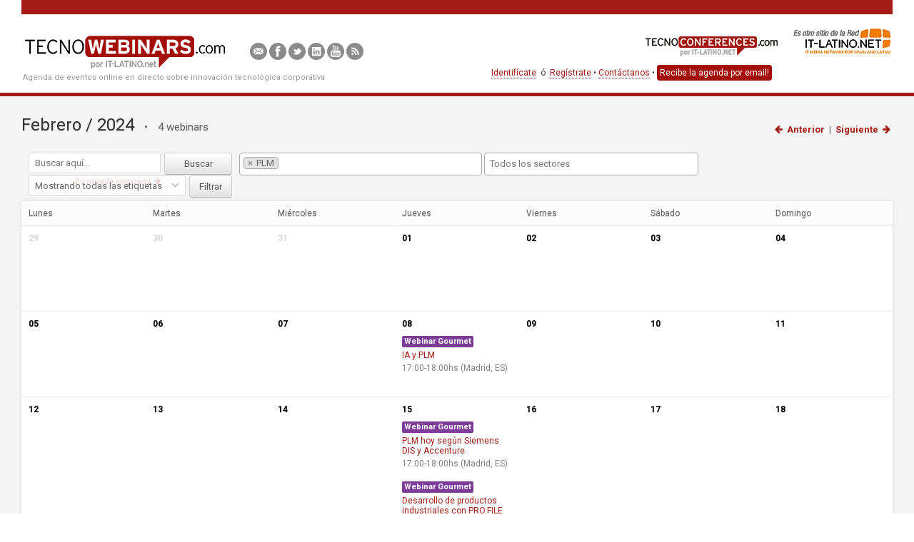

--- FILE ---
content_type: text/html; charset=UTF-8
request_url: https://tecnowebinars.com/dispatcher.php?url=webinars/febrero/2024/462
body_size: 24221
content:

<html xmlns="http://www.w3.org/1999/xhtml">

<head>
    <meta http-equiv="Content-Type" content="text/html; charset=utf-8" />

        <title>TecnoWebinars.com - Webinars tecnológicos online en Febrero/2024</title>
    <!-- <meta name="description" content=" - TecnoWebinars.com - Webinars tecnológicos online en Febrero/2024 TecnoWebinars.com - Webinars tecnológicos online en Febrero/2024" /> -->
    <meta name="description" content="TecnoWebinars.com - Webinars tecnológicos online en Febrero/2024 TecnoWebinars.com - Webinars tecnológicos online en Febrero/2024" />
    <meta name="keywords" content="TecnoWebinars.com - Webinars tecnológicos online en Febrero/2024" />
    <meta name="copyright" content="Copyright (c) 2012-2026 TECNOWEBINARS.COM" />
    <meta name="author" content="TECNOWEBINARS.COM" />
    <meta name="resource-type" content="document" />
    <meta name="distribution" content="global" />
    <meta name="robots" content="index,follow,noarchive" />
    <meta name="revisit-after" content="1 days" />
    <meta name="rating" content="general" />
            <meta name="google-site-verification" content="-F0d3p_tBe4HZa5fm080ruMSGAUCDnivq0PSSpnN4Fs" />
                        <link href='https://fonts.googleapis.com/css?family=Roboto:300,300italic,400,400italic,700,700italic' rel='stylesheet' type='text/css' />
        <link rel="stylesheet" href="https://maxcdn.bootstrapcdn.com/font-awesome/4.4.0/css/font-awesome.min.css" />
       <!-- <link rel="canonical" href="https://tecnowebinars.com /dispatcher.php?url=webinars/febrero/2024/462" />-->
    <link rel="canonical" href="http://165.22.126.29:8082 /dispatcher.php?url=webinars/febrero/2024/462" />
    <link href="/z.4.9/style/dff.css" rel="stylesheet" type="text/css" />
    <link href="/z.4.9/style/layout.css" rel="stylesheet" type="text/css" />
    <!--[if IE]>
	<link href="/z.4.9/style/layout_ie.css" rel="stylesheet" type="text/css" />
<![endif]-->
        <link href="/rss.php" title="RSS de Webinars" type="application/rss+xml" rel="alternate"/>    <link rel="shortcut icon" href="https://tecnowebinars.com/favicon.ico" />
    <link rel="icon" type="image/png" href="https://tecnowebinars.com/favicon.ico" />
    <link rel="shortcut icon" type="image/x-icon" href="https://tecnowebinars.com/favicon.ico" />
    <link rel="apple-touch-icon" href="https://tecnowebinars.com/apple-touch-icon.png" />
            <script src="//ajax.googleapis.com/ajax/libs/jquery/1.10.1/jquery.min.js"></script>
      <script type="text/javascript" src="//code.jquery.com/jquery-migrate-1.2.1.min.js" language="JavaScript"></script>
  <!--  <script src="https://ajax.googleapis.com/ajax/libs/jquery/3.0.0/jquery.min.js"></script>
     <script src="https://code.jquery.com/jquery-migrate-3.3.2.min.js" integrity="sha256-Ap4KLoCf1rXb52q+i3p0k2vjBsmownyBTE1EqlRiMwA=" crossorigin="anonymous"></script>-->
        <script>
        // if (window.location.protocol == "http:") window.location.href = window.location.href.replace(window.location.protocol, "https:");
    </script>    
    
    <script data-ad-client="ca-pub-0267188248268716" async src="https://pagead2.googlesyndication.com/pagead/js/adsbygoogle.js"></script>
    <script charset="UTF-8" src="//web.webpushs.com/js/push/23bb36ca2b0f09e4f0eb3175b5357b50_1.js" async></script>
        
    
</head><body><!--Start of http://Tawk.to Script-->
<script type="text/javascript">
var Tawk_API=Tawk_API||{}, Tawk_LoadStart=new Date();
(function(){
var s1=document.createElement("script"),s0=document.getElementsByTagName("script")[0];
s1.async=true;
s1.src='https://embed.tawk.to/6343dd8037898912e96dc45d/1gf0hig7p';
s1.charset='UTF-8';
s1.setAttribute('crossorigin','*');
s0.parentNode.insertBefore(s1,s0);
})();
</script>
<!--End of http://Tawk.to Script-->

<div class="main_wrap main_wrap_header">
    <div class="cHeader">
        <div class="cHeaderCont">
            <h1 class="cBrand" style="bottom:33px;"><a href="/" target="_top"><img src="/z.4.9/style/img/tecnowebinars_logo.png" alt="TecnoWebinars.com" class="cHLogo" />TecnoWebinars.com - Webinars tecnológicos online en Febrero/2024</a></h1>
            <h2 class="cBrandSlogan" style="display:block; bottom:15px">Agenda de eventos online en directo sobre innovación tecnológica corporativa</h2>

            <h2 class="cBrandSponsored">


                <a href="https://www.tecnoconferences.com" target="_blank" class="cBStecnoconferences">TecnoConferences.com </a>
                <a href="https://www.it-spain.net" target="_blank" class="cBSitlatino">Es otro sitio de la Red IT-Latino.net</a>

            </h2>

            <div class="cUpLinks" style="bottom:43px">
                <div class="cUpLinksSocial"> <a href="mailto:soporteportales@daacontenidos.com" target="_blank" class="cHoldsTooltip cSocialIcon cSocialEmail"><span class="cTooltip cTTTop cTTLeft"><em></em>
                            <p>Contáctanos</p>
                        </span></a> <a href="https://www.facebook.com/pages/IT-Spainnet/178586282152507" target="_blank" class="cHoldsTooltip cSocialIcon cSocialFb"><span class="cTooltip cTTTop cTTLeft"><em></em>
                            <p>Síguenos en Facebook</p>
                        </span></a> <a href="https://www.twitter.com/ITSpainnet" target="_blank" class="cHoldsTooltip cSocialIcon cSocialTw"><span class="cTooltip cTTTop cTTLeft"><em></em>
                            <p>Síguenos en Twitter</p>
                        </span></a> <a href="https://www.linkedin.com/groups?mostPopular=&gid=3717112" target="_blank" class="cHoldsTooltip cSocialIcon cSocialLi"><span class="cTooltip cTTTop cTTLeft"><em></em>
                            <p>Síguenos en LinkedIn</p>
                        </span></a> <a href="https://www.youtube.com/videositpuntocom" target="_blank" class="cHoldsTooltip cSocialIcon cSocialYt"><span class="cTooltip cTTTop cTTLeft"><em></em>
                            <p>Síguenos en YouTube</p>
                        </span></a> <a href="/rss.php" target="_blank" class="cHoldsTooltip cSocialIcon cSocialRss"><span class="cTooltip cTTTop cTTLeft"><em></em>
                            <p>RSS</p>
                        </span></a> </div>
            </div>
            <div class="cUserArea">

                                    <!-- <p class="til-regt">Logueate con:</p> -->

                    
                    <!--<p class="let-o">ó</p>-->
                    <div class="cUANotLogged"><a href="https://tecnowebinars.com/login.php">Identifícate</a>&nbsp; ó &nbsp;<a href="https://tecnowebinars.com/registrarme.php" rel="nofollow">Regístrate</a>
                        <!--ó <a href="https://www.linkedin.com/uas/oauth2/authorization?response_type=code&client_id=78bfc9ukwy6wpf&redirect_uri=https://dds.prueba.space:8142/login.php&state=98765EeFWf45A53sdfKef4233&scope=r_basicprofile r_emailaddress">
						Unirse con linkedin
					</a> -->
                        &bull; <a href="https://tecnowebinars.com/contacto.php">Contáctanos</a> &bull; <!--<a href="https://bsit.us" target="_blank" rel="nofollow" class="newsletter-link" style="border: none;background: #a30e09;padding: 4px;color: #fff;border-radius: 4px;">Recibe la agenda por email!</a> -->
                           <a href="http://guay.itlligenze.com/bsit" rel="nofollow" class="newsletter-link" style="border: none;background: #a30e09;padding: 4px;color: #fff;border-radius: 4px;">Recibe la agenda por email!</a>
                                             
                                                
                        <!-- <a class="link-btn" href="" style="margin-left: 10px;float: right;"></a> -->
                        <!-- <a class="link-btn" href="https://www.linkedin.com/oauth/v2/authorization?response_type=code&client_id=&redirect_uri=&state=&scope=" style="margin-left: 10px;float: right;"></a> -->                                                
                        
                    </div>
                            </div>
            <!--<a href="https://www.demosdesoftware.com" target="_blank" class="cHLinkDDS" style="bottom:40px">Webinars grabados<span> DemosDeSoftware.com</span></a>-->
        </div>
    </div>
</div><div class="main_wrap main_wrap_contents">
<div class="cContents layout calendar">
	<div class="cMainContents">
		<div class="ev_calendar">
							<div class="month_cont">
					<div class="curr_month"> Febrero / 2024 <span><span class="hide">&bull;</span> 4 webinars</span></div>
					<div class="month_nav">
											<a href="https://tecnowebinars.com/webinars/enero/2024" target="_top"0 class="month_change_link"> <i class="fa fa-arrow-left fa-fw"></i> Anterior</a> &nbsp;|&nbsp; <a href="https://tecnowebinars.com/webinars/marzo/2024" target="_top" class="month_change_link" >Siguiente <i class="fa fa-arrow-right fa-fw"></i></a>
						
					</div>
					<div class="clear"></div>
					<div class="dWHomeFilters">
									                    	
						<!-- Start code for selects2 of categories and sectors -->	
						<link href="//cdnjs.cloudflare.com/ajax/libs/select2/4.0.0/css/select2.css" rel="stylesheet"/>
						<style>
							.l2 { padding-left: 1.3em; }								
							.select2-container--default .select2-results__option--highlighted[aria-selected] {
								background-color: #a30e09;									
							}
							.select2-selection__rendered li {
								list-style: none;									
							}
							.select2-results__option .l1 {
								font-weight: bold;
							}								
						</style>	                    	
						
						<script src="//cdnjs.cloudflare.com/ajax/libs/jquery/2.1.3/jquery.js"></script>
						<script src="//cdnjs.cloudflare.com/ajax/libs/select2/4.0.0/js/select2.js"></script>
						<script src="//cdnjs.cloudflare.com/ajax/libs/select2/4.0.0/js/i18n/es.js"></script>
						
						
						<select class="select2 select2_categs" style="width: 340px" multiple="multiple">										
							<option value="141" class="l1" > Account Payable </option><option value="168" class="l2" > Gestión de Cuentas por Pagar </option><option value="2284" class="l2" > yooz </option><option value="1020" class="l1" > Application Lifecycle Management </option><option value="1021" class="l2" > Application Lifecycle Management </option><option value="1268" class="l2" > Datical </option><option value="1238" class="l2" > MuleSoft </option><option value="1022" class="l2" > Software Embebido </option><option value="795" class="l1" > Big Data </option><option value="796" class="l2" > Hitachi Data Systems Americas </option><option value="952" class="l2" > 6sense </option><option value="1270" class="l2" > Actian </option><option value="1213" class="l2" > Alooma </option><option value="1214" class="l2" > AnswerRocket </option><option value="1291" class="l2" > Apteco - FastStats </option><option value="1216" class="l2" > Arcadia Data </option><option value="1217" class="l2" > AtScale </option><option value="1201" class="l2" > Barracuda Networks </option><option value="816" class="l2" > Big Data </option><option value="896" class="l2" > BlueData </option><option value="1413" class="l2" > Confluent </option><option value="1126" class="l2" > Database Management </option><option value="845" class="l2" > Databricks </option><option value="1224" class="l2" > Databricks - The Unified Analytics Platform </option><option value="1285" class="l2" > Datameer </option><option value="1127" class="l2" > DataMotion </option><option value="1196" class="l2" > DataStax UK </option><option value="1267" class="l2" > DeepLearning by deepkapha.ai </option><option value="1226" class="l2" > DELL EMC Spain </option><option value="1412" class="l2" > Dell EMEA </option><option value="1287" class="l2" > Enova Decisions </option><option value="1281" class="l2" > Evident </option><option value="880" class="l2" > Glassbeam </option><option value="1194" class="l2" > Guardian Analytics </option><option value="1230" class="l2" > Hitachi Vantara </option><option value="859" class="l2" > HP - Big Data </option><option value="1137" class="l2" > HPCC Systems Open Source Big Data Platform </option><option value="909" class="l2" > IBM Nordic Predictive Analytics </option><option value="912" class="l2" > IBM SPSS Analytics </option><option value="914" class="l2" > INETCO Transaction Monitoring and Analytics </option><option value="1202" class="l2" > Instaclustr </option><option value="1318" class="l2" > Kyvos Insights </option><option value="887" class="l2" > Lavastorm </option><option value="863" class="l2" > Lex Machina </option><option value="1233" class="l2" > LexisNexis Risk Solutions </option><option value="1234" class="l2" > Logtrust Big Data Analytics </option><option value="1235" class="l2" > Makeover Monday </option><option value="1236" class="l2" > MapD: GPU Database & Visualization Platform </option><option value="1237" class="l2" > MapR </option><option value="932" class="l2" > Netbiscuits Analytics </option><option value="1284" class="l2" > Paxata </option><option value="1240" class="l2" > Periscope Data </option><option value="1200" class="l2" > Pivotal Data & Analytics </option><option value="1241" class="l2" > Pivotal Data & Analytics </option><option value="890" class="l2" > Platfora </option><option value="1242" class="l2" > Power of IoT, Predictive Analytics & Big Data </option><option value="1244" class="l2" > Privitar </option><option value="1308" class="l2" > Pyramid Analytics - Enterprise BI </option><option value="1245" class="l2" > Qubole </option><option value="1246" class="l2" > R-Brain </option><option value="1007" class="l2" > SAP Hana </option><option value="1295" class="l2" > Sisense </option><option value="985" class="l2" > Snowflake Computing </option><option value="1251" class="l2" > The DataRobot Channel </option><option value="2285" class="l2" > The Workshop </option><option value="1252" class="l2" > ThoughtSpot </option><option value="933" class="l2" > Trifacta </option><option value="1197" class="l2" > Vertica Big Data </option><option value="1256" class="l2" > Vexata </option><option value="848" class="l2" > WANdisco </option><option value="1257" class="l2" > WANdisco | Big Data & Cloud </option><option value="1258" class="l2" > Wasabi Technologies </option><option value="1199" class="l2" > Yellowfin BI </option><option value="1260" class="l2" > Zoomdata </option><option value="1108" class="l1" > Brightalk </option><option value="1427" class="l2" > Acin </option><option value="2268" class="l2" > Acorio </option><option value="1429" class="l2" > Acquia </option><option value="2125" class="l2" > Acrolinx </option><option value="1430" class="l2" > Acronis </option><option value="1731" class="l2" > ActZero.ai </option><option value="1431" class="l2" > Adaptavist </option><option value="2112" class="l2" > Adtaxi </option><option value="1958" class="l2" > AEM - Cable Testing Experts </option><option value="2021" class="l2" > Aerospace & Defense </option><option value="1432" class="l2" > Aerospike </option><option value="1831" class="l2" > AI: The Future of Business </option><option value="1916" class="l2" > aicas </option><option value="2027" class="l2" > AIOps & Application Performance Monitoring </option><option value="1719" class="l2" > Airgap Networks </option><option value="1433" class="l2" > Akamai Security and Performance Insights </option><option value="2095" class="l2" > Akamai Security and Performance Insights APAC </option><option value="1839" class="l2" > Akamai Security and Performance Insights EMEA </option><option value="2004" class="l2" > Akamai Service Provider Insights </option><option value="1903" class="l2" > Akamai Technologies LATAM </option><option value="1434" class="l2" > Alation, Inc. </option><option value="1791" class="l2" > Alchemer </option><option value="1435" class="l2" > Alert Logic </option><option value="1436" class="l2" > Alert Logic and AWS </option><option value="1956" class="l2" > Algolia Search and Discovery </option><option value="1437" class="l2" > AlgoSec </option><option value="1820" class="l2" > Alianza, Inc. </option><option value="1438" class="l2" > Alight Analytics </option><option value="1110" class="l2" > Allot Communications </option><option value="2205" class="l2" > Ally.io | OKR Software </option><option value="1898" class="l2" > Alsid </option><option value="2172" class="l2" > Altair </option><option value="2060" class="l2" > Amazon </option><option value="2293" class="l2" > Amplitude APAC </option><option value="1439" class="l2" > Anomali - Channel </option><option value="1440" class="l2" > Aparavi </option><option value="2012" class="l2" > API Security </option><option value="2022" class="l2" > Apiiro </option><option value="1790" class="l2" > Appian </option><option value="1441" class="l2" > Application Development and Management </option><option value="2114" class="l2" > Appvia </option><option value="2181" class="l2" > AppViewX </option><option value="1443" class="l2" > AppZen </option><option value="1444" class="l2" > Arm Webinars </option><option value="1111" class="l2" > Artificial Intelligence </option><option value="2082" class="l2" > Artificial Solutions </option><option value="1445" class="l2" > Aruba EMEA Mobility and Security Solutions </option><option value="1112" class="l2" > Aruba Mobility and Security Solutions </option><option value="1771" class="l2" > Aryaka </option><option value="2214" class="l2" > ASG Technologies Info Management & IT Systems </option><option value="1869" class="l2" > Aspire Systems </option><option value="1977" class="l2" > Astera Software </option><option value="1876" class="l2" > AT&T Cybersecurity </option><option value="1740" class="l2" > Attivo Networks </option><option value="1113" class="l2" > Augmented & Virtual Reality </option><option value="1114" class="l2" > Augmented Reality </option><option value="2295" class="l2" > Authentic Web Inc. </option><option value="1914" class="l2" > Avantra </option><option value="1792" class="l2" > Avast Business DACH </option><option value="1115" class="l2" > Avi Networks </option><option value="1951" class="l2" > Aviatrix </option><option value="1832" class="l2" > Avnet, Inc. </option><option value="1848" class="l2" > Axiad </option><option value="1699" class="l2" > AxiomSL </option><option value="1447" class="l2" > Ayehu </option><option value="1934" class="l2" > Backblaze </option><option value="1941" class="l2" > Baffle.io </option><option value="1967" class="l2" > Barclay Rae </option><option value="1448" class="l2" > Barracuda Networks </option><option value="1449" class="l2" > Big Data LDN </option><option value="1450" class="l2" > Big Data Management </option><option value="1942" class="l2" > BillingPlatform </option><option value="1451" class="l2" > BitBang </option><option value="2300" class="l2" > Bitdefender Talks </option><option value="1452" class="l2" > Bitglass </option><option value="1453" class="l2" > BitLyft Cybersecurity </option><option value="1732" class="l2" > BitSight - The Standard in Security Ratings </option><option value="1116" class="l2" > Black Duck Software </option><option value="1894" class="l2" > Black Kite, Formerly NormShield </option><option value="1900" class="l2" > BlackBerry </option><option value="2045" class="l2" > BlackBerry Australia PTY. Limited. </option><option value="1985" class="l2" > BlackLine </option><option value="1117" class="l2" > Blue Medora </option><option value="1454" class="l2" > Blue Prism </option><option value="1909" class="l2" > BlueVoyant </option><option value="2166" class="l2" > Blumira </option><option value="2091" class="l2" > BMO GAM - Institutional Investors </option><option value="2255" class="l2" > Bridgecrew by Prisma Cloud </option><option value="2107" class="l2" > BrightTALK Academy </option><option value="1978" class="l2" > Brinqa </option><option value="1702" class="l2" > BT for global business </option><option value="2199" class="l2" > Bugcrowd </option><option value="1701" class="l2" > Build, integrate & deploy applications faster </option><option value="1205" class="l2" > Business Intelligence and Analytics </option><option value="1826" class="l2" > Calligo </option><option value="1456" class="l2" > Capacity Media </option><option value="2210" class="l2" > Carbonite + Webroot, OpenText companies </option><option value="1457" class="l2" > Carbonite, an OpenText Company </option><option value="1119" class="l2" > Caringo </option><option value="1458" class="l2" > Catchpoint </option><option value="2062" class="l2" > Cato Networks | SASE </option><option value="1723" class="l2" > Cato Networks | SD-WAN | MPLS Alternative </option><option value="1962" class="l2" > CDW </option><option value="1760" class="l2" > Cellebrite </option><option value="1751" class="l2" > Centreon </option><option value="2226" class="l2" > Change the Economics of IT </option><option value="2223" class="l2" > ChaosSearch | Activate Your Data Lake </option><option value="2229" class="l2" > Check Point Software </option><option value="1461" class="l2" > Check Point Software APAC - Channel </option><option value="2233" class="l2" > Checkmarx </option><option value="2099" class="l2" > CHILI Publish </option><option value="1778" class="l2" > China Mobile International UK </option><option value="1833" class="l2" > CIBO Technologies </option><option value="2263" class="l2" > Cisco CX </option><option value="2066" class="l2" > Cisco Designed for Small Business </option><option value="1462" class="l2" > Cisco DevNet </option><option value="2252" class="l2" > Cisco Engage Webinars </option><option value="1463" class="l2" > CISCO IoT </option><option value="1950" class="l2" > Cisco Meraki </option><option value="1759" class="l2" > Cisco Secure Email Cloud Mailbox </option><option value="1762" class="l2" > Cisco Secure Endpoint </option><option value="1735" class="l2" > Cisco Umbrella </option><option value="1919" class="l2" > Citrix EMEA Application Delivery and Security </option><option value="1784" class="l2" > Citrix EMEA Digital Workspace </option><option value="1952" class="l2" > Citrix Solutions for SMB </option><option value="2302" class="l2" > Citrix Systems </option><option value="1121" class="l2" > ClearSky Data </option><option value="1912" class="l2" > Clearswift Cybersecurity Solutions </option><option value="1801" class="l2" > Cloud Industry Forum </option><option value="1464" class="l2" > Cloud Security Alliance: CloudBytes </option><option value="1465" class="l2" > Cloud Security and Network Protection </option><option value="2014" class="l2" > CloudBees - Build stuff that matters. </option><option value="2072" class="l2" > CloudBees. The Power of Continuous Everything </option><option value="1466" class="l2" > Cloudera ASEAN </option><option value="1467" class="l2" > Cloudflare </option><option value="1468" class="l2" > CloudHealth by VMware APAC </option><option value="1469" class="l2" > Cloudian </option><option value="1843" class="l2" > CloudKnox Security Inc </option><option value="1808" class="l2" > Cloudreach </option><option value="2068" class="l2" > Cobalt </option><option value="2028" class="l2" > Cognigy </option><option value="2046" class="l2" > Collibra </option><option value="1812" class="l2" > Comcast Business </option><option value="1470" class="l2" > Commvault Webinars </option><option value="1935" class="l2" > Commvault Webinars - France </option><option value="1984" class="l2" > Commvault Webinars_Russia&CIS </option><option value="1733" class="l2" > Concentric AI </option><option value="1471" class="l2" > Confluent </option><option value="1703" class="l2" > Confluent North America </option><option value="1472" class="l2" > ConnectALL </option><option value="1965" class="l2" > ConnectWise </option><option value="1920" class="l2" > Console Connect by PCCW Global </option><option value="2013" class="l2" > Contrast Security </option><option value="1948" class="l2" > Core to Cloud </option><option value="1473" class="l2" > Cortical.io </option><option value="1474" class="l2" > Couchbase </option><option value="1777" class="l2" > cPacket Networks </option><option value="1125" class="l2" > Crest </option><option value="2106" class="l2" > Cribl </option><option value="2243" class="l2" > Criblhttps://www.brighttalk.com/channel/19128/feed/rss </option><option value="1475" class="l2" > CrowdStrike </option><option value="1476" class="l2" > CRU Global </option><option value="1993" class="l2" > CSA Research </option><option value="1477" class="l2" > CXL™ Consortium </option><option value="1775" class="l2" > CybelAngel </option><option value="2041" class="l2" > Cyber Security and Mobile Threat Defense </option><option value="1478" class="l2" > CyberArk EMEA </option><option value="1479" class="l2" > CyberArk LATAM </option><option value="1875" class="l2" > Cybereason - Channel </option><option value="1766" class="l2" > CyberProof </option><option value="1480" class="l2" > CyberSaint </option><option value="1481" class="l2" > Cybersecurity Effectiveness with Mandiant </option><option value="1761" class="l2" > Cybersecurity T@LKS </option><option value="1899" class="l2" > CyberVista⁠—Cybersecurity Workforce Training </option><option value="1755" class="l2" > Cymulate Continuous Security Validation </option><option value="2277" class="l2" > Cymulate Extended Security Posture Management </option><option value="2160" class="l2" > CYREBRO </option><option value="1854" class="l2" > Cyren Webinars </option><option value="1794" class="l2" > DAMA </option><option value="2305" class="l2" > Data & Analytics Modernization | AWS Partners </option><option value="1986" class="l2" > Data & Analytics Solutions </option><option value="2225" class="l2" > Data Ductus </option><option value="1482" class="l2" > Data Protection & Compliance </option><option value="2149" class="l2" > Data Virtualization </option><option value="1484" class="l2" > Dataiku </option><option value="1485" class="l2" > Dataminr </option><option value="1968" class="l2" > DataON </option><option value="1486" class="l2" > DataStax </option><option value="1487" class="l2" > Datera </option><option value="2036" class="l2" > Dell + DXC Technology Partner Channel </option><option value="1488" class="l2" > Dell Boomi (North America) </option><option value="1489" class="l2" > Dell Boomi APJ </option><option value="1490" class="l2" > Dell Boomi EMEA </option><option value="1129" class="l2" > Dell EMC CEE </option><option value="1207" class="l2" > Dell EMC EMEA Webinar Channel </option><option value="1851" class="l2" > Dell Technologies - Middle East </option><option value="1491" class="l2" > Dell Technologies EMEA Webinar Channel </option><option value="1492" class="l2" > Dell Technologies Global Industries </option><option value="1718" class="l2" > Dell Technologies Latin America </option><option value="1922" class="l2" > Dell Technologies Netherlands </option><option value="1493" class="l2" > Dell Technologies Nordic Webinar Hub </option><option value="1841" class="l2" > Dell Technologies OEM Solutions - US </option><option value="1989" class="l2" > Dell Technologies OEM Solutions-EMEA </option><option value="1988" class="l2" > Dell Technologies Switzerland </option><option value="1494" class="l2" > Dell Technologies Webinar Channel </option><option value="1495" class="l2" > Delphix </option><option value="1418" class="l2" > Denodo </option><option value="1976" class="l2" > Device42 </option><option value="2065" class="l2" > Devo: Cloud-Native Logging & SIEM </option><option value="1496" class="l2" > DevOps and Continuous Delivery </option><option value="1130" class="l2" > DigiCert </option><option value="1497" class="l2" > Digital Shadows </option><option value="1498" class="l2" > Digital.ai </option><option value="2056" class="l2" > Digitate Channel </option><option value="2297" class="l2" > DoControl </option><option value="1884" class="l2" > DocuSign EMEA </option><option value="1499" class="l2" > Dropbox Business </option><option value="1709" class="l2" > Druva </option><option value="2249" class="l2" > Druva EMEA </option><option value="2278" class="l2" > DTEX Workforce Cyber Intelligence & Security </option><option value="1944" class="l2" > DTX 360 </option><option value="1726" class="l2" > Duo Security International - Channel </option><option value="1500" class="l2" > EasyVista US </option><option value="1768" class="l2" > EC-Council | Security Channel </option><option value="1717" class="l2" > Eclypsium </option><option value="1741" class="l2" > EDRM </option><option value="2040" class="l2" > EfficientIP </option><option value="1786" class="l2" > Eggplant, part of Keysight Technologies </option><option value="2258" class="l2" > Egnyte </option><option value="1501" class="l2" > Elastic </option><option value="1502" class="l2" > Elastic North America </option><option value="1836" class="l2" > Emerging Market Innovation </option><option value="2301" class="l2" > Enboarder </option><option value="2018" class="l2" > Endava </option><option value="1503" class="l2" > Entrust Corp. </option><option value="1852" class="l2" > env0 </option><option value="1504" class="l2" > Ephesoft </option><option value="2299" class="l2" > Ephesoft </option><option value="1505" class="l2" > ePlus Technology </option><option value="2159" class="l2" > Equinix - Americas </option><option value="1929" class="l2" > Equinix - North America </option><option value="1697" class="l2" > Equinix Asia-Pacific </option><option value="2064" class="l2" > eSentire </option><option value="2092" class="l2" > ETF Stream </option><option value="1806" class="l2" > ETSI - The Standards People </option><option value="1917" class="l2" > everis Talks Europe </option><option value="1506" class="l2" > everis Talks Latam </option><option value="1889" class="l2" > Everlaw </option><option value="2203" class="l2" > Evident </option><option value="2105" class="l2" > Exclaimer </option><option value="1857" class="l2" > Executive IT Forums </option><option value="2216" class="l2" > Expel.io </option><option value="1825" class="l2" > Expereo </option><option value="1507" class="l2" > Explorium </option><option value="1133" class="l2" > ExtraHop </option><option value="1508" class="l2" > F5 Cybersecurity Protect Your Applications </option><option value="2067" class="l2" > F5 LATAM </option><option value="2228" class="l2" > F5 Networks APAC </option><option value="2211" class="l2" > F5 Networks EMEA </option><option value="1509" class="l2" > FEITIAN Technologies US </option><option value="1510" class="l2" > FICO </option><option value="2296" class="l2" > Fidelis Cybersecurity </option><option value="1511" class="l2" > Fidelis for Cyber Warriors </option><option value="1860" class="l2" > Finding the Needle with HaystackID </option><option value="1512" class="l2" > FinTech </option><option value="1906" class="l2" > Fintech Disruptors by MagnaCarta </option><option value="1713" class="l2" > FireEye APAC </option><option value="1823" class="l2" > FireEye DACH </option><option value="1513" class="l2" > FireEye EMEA </option><option value="1715" class="l2" > FireEye Intelligence-Led Security </option><option value="1514" class="l2" > Flowable </option><option value="1745" class="l2" > Forescout EMEA </option><option value="1767" class="l2" > ForgeRock </option><option value="2116" class="l2" > Forter </option><option value="1769" class="l2" > Fortinet & AWS </option><option value="2220" class="l2" > Fortinet EMEA </option><option value="1908" class="l2" > Fortinet US/Canada </option><option value="1515" class="l2" > FOSSA </option><option value="1879" class="l2" > Freshworks Inc - Channel </option><option value="2208" class="l2" > Fugue </option><option value="1933" class="l2" > Fujitsu Security </option><option value="1870" class="l2" > FujitsuTALK </option><option value="1517" class="l2" > Fungible, Inc. </option><option value="1847" class="l2" > Gen-Z Consortium </option><option value="1883" class="l2" > Giesecke+Devrient - Future Banking </option><option value="2213" class="l2" > Gigamon </option><option value="2026" class="l2" > Gigamon APAC </option><option value="2218" class="l2" > Gigamon EMEA </option><option value="2246" class="l2" > Gigamon Tech Talks </option><option value="2080" class="l2" > GitLab </option><option value="1519" class="l2" > Global Cherwell Channel </option><option value="1882" class="l2" > Global Relay </option><option value="2031" class="l2" > GlobalDots </option><option value="1829" class="l2" > GlobalRisk Community </option><option value="1877" class="l2" > GlobalSign - Providing PKI Solutions </option><option value="1520" class="l2" > Google Cloud Security </option><option value="1748" class="l2" > Governance, Risk, and Compliance </option><option value="1521" class="l2" > GrammaTech </option><option value="1522" class="l2" > Granulate </option><option value="2323" class="l2" > Gridgain </option><option value="1523" class="l2" > Gurucul </option><option value="1524" class="l2" > HackerOne </option><option value="2115" class="l2" > HANetf </option><option value="1730" class="l2" > HappySignals </option><option value="1136" class="l2" > HAProxy Technologies </option><option value="2200" class="l2" > HashiCorp </option><option value="1722" class="l2" > HCL BigFix </option><option value="1526" class="l2" > HCL Studio - Where IT and Business Meet </option><option value="2179" class="l2" > Hitachi Vantara </option><option value="2148" class="l2" > Hitachi Vantara APAC </option><option value="1528" class="l2" > Hive Live </option><option value="1773" class="l2" > Hold Security </option><option value="1800" class="l2" > Horangi Cyber Security </option><option value="2147" class="l2" > HPE Ezmeral Software </option><option value="1529" class="l2" > HPE Storage </option><option value="2182" class="l2" > HYCU, Inc. </option><option value="1849" class="l2" > Hyperproof </option><option value="1530" class="l2" > Hyperscience </option><option value="1531" class="l2" > IBC365 </option><option value="1704" class="l2" > iboss </option><option value="2202" class="l2" > Iceberg Networks </option><option value="2190" class="l2" > Icertis </option><option value="1925" class="l2" > Identity Defined Security Alliance </option><option value="1807" class="l2" > Idera DevTools </option><option value="1534" class="l2" > iland: Cloud Platform </option><option value="2005" class="l2" > Illumio </option><option value="2192" class="l2" > Imperva </option><option value="1987" class="l2" > Indexima </option><option value="1536" class="l2" > Industrial Internet Consortium </option><option value="2015" class="l2" > Industry IoT Consortium </option><option value="1793" class="l2" > Infoblox </option><option value="1736" class="l2" > Information Security </option><option value="2191" class="l2" > Information Systems Security Association </option><option value="1785" class="l2" > Information Technology Security </option><option value="1804" class="l2" > Infrastructure Management - CA Technologies </option><option value="1538" class="l2" > Infrastructure Performance and AIOps Platform </option><option value="1539" class="l2" > INKY Technology </option><option value="1540" class="l2" > Innovation Women </option><option value="1138" class="l2" > Instaclustr </option><option value="1541" class="l2" > Integration and Enterprise Architecture </option><option value="1946" class="l2" > Intel Corporation APAC </option><option value="1779" class="l2" > Intel Network Builders </option><option value="2153" class="l2" > Intelligent Insurer Insights </option><option value="2088" class="l2" > Intercom </option><option value="1139" class="l2" > International Institute for Analytics </option><option value="1797" class="l2" > Intezer </option><option value="1543" class="l2" > Intland Software </option><option value="1809" class="l2" > Ionic </option><option value="1140" class="l2" > IOP Publishing </option><option value="2098" class="l2" > IPE Webcast Channel </option><option value="1544" class="l2" > IR </option><option value="1545" class="l2" > IronNet Cybersecurity </option><option value="1546" class="l2" > ISF:Managing Cyber Security for CISOs </option><option value="1774" class="l2" > IT Service Management en Español </option><option value="1780" class="l2" > Itential </option><option value="2120" class="l2" > Iterable </option><option value="2209" class="l2" > Ivanti </option><option value="1547" class="l2" > Jamf - ANZ </option><option value="1548" class="l2" > Jamf - EMEA </option><option value="1549" class="l2" > Jamf | Mac, iPad and iPhone management </option><option value="1886" class="l2" > Jumio </option><option value="2044" class="l2" > Juniper Networks Apstra for Data Center </option><option value="2219" class="l2" > Kalray </option><option value="1902" class="l2" > Kaspersky APAC </option><option value="2291" class="l2" > Kaspersky North America Channel </option><option value="1550" class="l2" > Kaspersky webinars </option><option value="1805" class="l2" > Kemp </option><option value="2001" class="l2" > Key Resources Inc. </option><option value="1840" class="l2" > Keyfactor </option><option value="1796" class="l2" > Keysight Technologies - Channel </option><option value="1551" class="l2" > Kintone </option><option value="1972" class="l2" > Klera </option><option value="2020" class="l2" > Komodor </option><option value="1552" class="l2" > komprise </option><option value="2236" class="l2" > Kong </option><option value="1553" class="l2" > Kryon </option><option value="1554" class="l2" > Kyligence Webinars </option><option value="2053" class="l2" > Lacework </option><option value="1911" class="l2" > Last Pass by LogMeIn </option><option value="1555" class="l2" > LaunchDarkly </option><option value="1556" class="l2" > LeanIX </option><option value="1904" class="l2" > Library Connect </option><option value="2265" class="l2" > Lightspin </option><option value="2073" class="l2" > Logi Analytics </option><option value="2204" class="l2" > Logically </option><option value="2156" class="l2" > LogicHub </option><option value="1975" class="l2" > LogicMonitor </option><option value="2188" class="l2" > LogRhythm </option><option value="1141" class="l2" > Machine Learning </option><option value="2122" class="l2" > MainConcept </option><option value="2170" class="l2" > Mango Solutions (an Ascent Company) </option><option value="1757" class="l2" > Mantis Networks </option><option value="1558" class="l2" > MariaDB </option><option value="1559" class="l2" > Matillion Ltd. </option><option value="2276" class="l2" > Menlo Security </option><option value="1892" class="l2" > MetaCompliance Ltd </option><option value="1957" class="l2" > Metric Insights, Inc. </option><option value="1895" class="l2" > MetricNet </option><option value="1561" class="l2" > Metrigy </option><option value="2131" class="l2" > Meylah </option><option value="1927" class="l2" > Micro Focus App Modernization & Connectivity </option><option value="2189" class="l2" > Micro Focus Application Delivery Management </option><option value="1562" class="l2" > Micro Focus Benelux </option><option value="1955" class="l2" > Micro Focus CEE </option><option value="1563" class="l2" > Micro Focus DACH </option><option value="2113" class="l2" > Micro Focus Digital Transformation </option><option value="1765" class="l2" > Micro Focus Enterprise Security Products </option><option value="1564" class="l2" > Micro Focus Info Management & Governance </option><option value="1565" class="l2" > Micro Focus IT Operations Management </option><option value="2238" class="l2" > Micro Focus Nordics </option><option value="1566" class="l2" > Micro Focus UK </option><option value="2069" class="l2" > Micro Focus UK – High Tech. Low Drama </option><option value="2212" class="l2" > Mimecast </option><option value="2235" class="l2" > Mirantis </option><option value="2281" class="l2" > Mission Secure </option><option value="1707" class="l2" > Mitel </option><option value="1567" class="l2" > Modern Application Security </option><option value="1568" class="l2" > Momenta Digital Industry Insights </option><option value="2118" class="l2" > MongoDB Channel </option><option value="1569" class="l2" > MuleSoft </option><option value="1798" class="l2" > Multi-Cloud Alliance | Cyber Future </option><option value="1931" class="l2" > N2WS </option><option value="1783" class="l2" > Nasuni </option><option value="1570" class="l2" > Nav - Small Business Finance Made Simple </option><option value="1571" class="l2" > nClouds </option><option value="1980" class="l2" > Nebulon </option><option value="1992" class="l2" > Nemertes Research </option><option value="2292" class="l2" > Neptune Software </option><option value="1572" class="l2" > NetAlly </option><option value="1573" class="l2" > Netop Remote Control </option><option value="1144" class="l2" > Netscout </option><option value="1574" class="l2" > NETSCOUT Arbor Security </option><option value="1575" class="l2" > NETSCOUT nGenius Service Assurance </option><option value="2006" class="l2" > Netskope </option><option value="2201" class="l2" > Netwrix </option><option value="1577" class="l2" > Nexthink </option><option value="1578" class="l2" > NGINX </option><option value="1579" class="l2" > Nlyte Software </option><option value="1810" class="l2" > Nok Nok BrightTalk Channel </option><option value="2110" class="l2" > Noname Security </option><option value="1921" class="l2" > NS1 </option><option value="1580" class="l2" > NTT </option><option value="2231" class="l2" > NTT Application Security </option><option value="1146" class="l2" > NTT Data </option><option value="1581" class="l2" > Nuix - Finding Truth in a Digital World </option><option value="1714" class="l2" > Nutanix </option><option value="1583" class="l2" > Nutanix BENELUX </option><option value="1584" class="l2" > Nutanix EMEA </option><option value="1728" class="l2" > Nutanix Nordics </option><option value="1981" class="l2" > Nutanix UK </option><option value="1585" class="l2" > NVIDIA - US </option><option value="1995" class="l2" > NVM Express </option><option value="1147" class="l2" > Object Management Group </option><option value="1821" class="l2" > Observability and Digital Transformation </option><option value="1586" class="l2" > observIQ </option><option value="2094" class="l2" > Octo Members Group </option><option value="1764" class="l2" > Okta APAC </option><option value="1587" class="l2" > Okta Europe </option><option value="1991" class="l2" > Onecom </option><option value="1960" class="l2" > Onfido </option><option value="2193" class="l2" > Oomnitza </option><option value="1818" class="l2" > Open Networking Insights from EPS Global </option><option value="1588" class="l2" > Open Source Innovation in Government </option><option value="1943" class="l2" > Openbravo </option><option value="1979" class="l2" > Openprise </option><option value="1928" class="l2" > OpsRamp </option><option value="1817" class="l2" > Optimizing SAP workloads on AWS cloud </option><option value="1776" class="l2" > Optovia </option><option value="1589" class="l2" > Opus Research </option><option value="1844" class="l2" > Oracle Cloud with Evosys </option><option value="2047" class="l2" > Oracle NetSuite (EMEA) </option><option value="1897" class="l2" > Orange Cyberdefense </option><option value="1590" class="l2" > Orasi Software </option><option value="1837" class="l2" > Orb Data </option><option value="1591" class="l2" > Owl Cyber Defense </option><option value="1949" class="l2" > PacketFabric </option><option value="2294" class="l2" > PagerDuty </option><option value="1592" class="l2" > Palisade </option><option value="1753" class="l2" > Palo Alto Networks and AWS </option><option value="2250" class="l2" > PAM Solution | senhasegura </option><option value="2090" class="l2" > Panacea Player </option><option value="2282" class="l2" > Parallel Wireless </option><option value="1990" class="l2" > Parallels Remote Application Server (RAS) </option><option value="1593" class="l2" > Parasoft </option><option value="1149" class="l2" > PatSnap - Strategic Intellectual Property </option><option value="1594" class="l2" > PCI-SIG </option><option value="1595" class="l2" > Pepperdata </option><option value="1858" class="l2" > Percona </option><option value="1756" class="l2" > Perimeter 81 </option><option value="1596" class="l2" > PerimeterX </option><option value="2009" class="l2" > PhishLabs </option><option value="2043" class="l2" > Phocas Software </option><option value="1597" class="l2" > Ping Identity Australia </option><option value="1936" class="l2" > Pink Elephant EMEA </option><option value="1598" class="l2" > PlainID </option><option value="1151" class="l2" > Platform9 </option><option value="2093" class="l2" > Plume </option><option value="1599" class="l2" > Pluralsight </option><option value="1885" class="l2" > PolicyPak Inc. </option><option value="1600" class="l2" > Polyverse </option><option value="1601" class="l2" > Power of IoT, Predictive Analytics & Big Data </option><option value="1602" class="l2" > Precisely </option><option value="1603" class="l2" > Premier Research </option><option value="1604" class="l2" > Presidio </option><option value="1243" class="l2" > Primitive Logic </option><option value="1930" class="l2" > Primitive Logic, a Logic20/20 company </option><option value="2086" class="l2" > Principles for Responsible Investment </option><option value="1842" class="l2" > Privacera </option><option value="1605" class="l2" > Privitar </option><option value="1795" class="l2" > Productiv </option><option value="2198" class="l2" > Proofpoint </option><option value="2051" class="l2" > Prosimo </option><option value="1910" class="l2" > Protegrity </option><option value="1154" class="l2" > Pure Storage </option><option value="1606" class="l2" > Pure Storage EMEA </option><option value="2241" class="l2" > Qlik </option><option value="1811" class="l2" > Quali </option><option value="1890" class="l2" > Qualys - APAC </option><option value="1607" class="l2" > Qualys - NA </option><option value="1815" class="l2" > Quanergy Systems, Inc. </option><option value="1608" class="l2" > Quantum </option><option value="1155" class="l2" > Qumulo </option><option value="1609" class="l2" > Rackspace EMEA </option><option value="1610" class="l2" > Rackspace Technology </option><option value="2058" class="l2" > Radiant Logic </option><option value="2217" class="l2" > Radware </option><option value="1611" class="l2" > Rally & Clarity from Broadcom </option><option value="1888" class="l2" > RANT Community </option><option value="1612" class="l2" > Rapid7 </option><option value="1816" class="l2" > RapidAPI </option><option value="1727" class="l2" > Real-Time Innovations (RTI) </option><option value="1964" class="l2" > Recorded Future Asia Pacific </option><option value="2134" class="l2" > RED BEAR Negotiation Co. </option><option value="1947" class="l2" > Red Hat APAC </option><option value="1923" class="l2" > Red Hat EMEA </option><option value="1695" class="l2" > Red Hat ISV </option><option value="1156" class="l2" > Red Hat JBoss Middleware </option><option value="1613" class="l2" > Red Hat Partner Connect Live </option><option value="1969" class="l2" > Red Hat Partner Ecosystem Solutions </option><option value="1614" class="l2" > RedSeal </option><option value="2129" class="l2" > Reputation </option><option value="1913" class="l2" > ReversingLabs </option><option value="2030" class="l2" > Rimini Street </option><option value="1959" class="l2" > RiskIQ </option><option value="1157" class="l2" > Riversand Technologies </option><option value="2016" class="l2" > Rocket Software: Legacy Powers Legendary ™ </option><option value="1615" class="l2" > Rubrik APAC </option><option value="1996" class="l2" > Runecast </option><option value="1616" class="l2" > Safe Security </option><option value="1845" class="l2" > Safe-T Data </option><option value="1880" class="l2" > Salesforce France </option><option value="1617" class="l2" > Salesforce UK & I </option><option value="1618" class="l2" > Salesforce, APAC </option><option value="1905" class="l2" > Sangfor Technologies </option><option value="2048" class="l2" > SAP Concur Channel </option><option value="1939" class="l2" > SAP Concur Southeast Asia </option><option value="1619" class="l2" > SAS Institute Inc. </option><option value="1634" class="l2" > Scale Computing </option><option value="1635" class="l2" > Scality </option><option value="1622" class="l2" > ScienceLogic </option><option value="2222" class="l2" > SCSI Trade Association </option><option value="1721" class="l2" > SecPod Webcasts </option><option value="1846" class="l2" > Sectigo </option><option value="1814" class="l2" > Secure Code Warrior </option><option value="1623" class="l2" > SecureCloudDB </option><option value="1638" class="l2" > Security Innovation </option><option value="2319" class="l2" > Securonix </option><option value="1625" class="l2" > Semarchy </option><option value="1626" class="l2" > SentinelOne </option><option value="1711" class="l2" > Service Express </option><option value="1966" class="l2" > ServiceNow IT Business Management </option><option value="1628" class="l2" > ServiceNow Resilience for Security Operations </option><option value="1643" class="l2" > ServiceNow Risk & Resilience Management </option><option value="1994" class="l2" > Serviceware </option><option value="1896" class="l2" > Signavio </option><option value="1746" class="l2" > Silverfort </option><option value="1720" class="l2" > Simeio </option><option value="2169" class="l2" > Sisu Data </option><option value="2177" class="l2" > Smarsh </option><option value="1645" class="l2" > SNIA Webcasts </option><option value="1752" class="l2" > Snyk </option><option value="1646" class="l2" > Softchoice </option><option value="2168" class="l2" > SoftServe Inc. </option><option value="1971" class="l2" > Software AG </option><option value="2260" class="l2" > Software-Defined Storage </option><option value="1160" class="l2" > Solace </option><option value="1724" class="l2" > SolarWinds EMEA </option><option value="1648" class="l2" > SolarWinds ITSM </option><option value="1737" class="l2" > SonicWall APJ </option><option value="2162" class="l2" > SonicWall EMEA </option><option value="1694" class="l2" > Sonrai Security </option><option value="1650" class="l2" > Spirion </option><option value="1162" class="l2" > Splunk </option><option value="2245" class="l2" > Splunk Inc. </option><option value="1862" class="l2" > Square Mile Systems </option><option value="1652" class="l2" > Storage Resources </option><option value="1907" class="l2" > StorageCraft </option><option value="1874" class="l2" > Strongpoint </option><option value="1710" class="l2" > Supermicro </option><option value="1782" class="l2" > SUSE </option><option value="2039" class="l2" > Swimlane </option><option value="2128" class="l2" > Symantec </option><option value="2117" class="l2" > SyncroMSP - Channel </option><option value="1654" class="l2" > Syniti </option><option value="2242" class="l2" > Synology </option><option value="1656" class="l2" > Synopsys Software Integrity Group (SIG) </option><option value="2174" class="l2" > Synoptek - Channel </option><option value="1658" class="l2" > System Soft Technologies </option><option value="1838" class="l2" > Tableau EMEA </option><option value="1659" class="l2" > Tableau Software </option><option value="1660" class="l2" > Talend </option><option value="1164" class="l2" > Tangoe </option><option value="1973" class="l2" > Tanium Latin America </option><option value="2032" class="l2" > TeamViewer: The future of work </option><option value="1772" class="l2" > Tech & Cyber Security Trends </option><option value="2267" class="l2" > Techwave - Channel </option><option value="2034" class="l2" > Tellius </option><option value="1918" class="l2" > Telstra </option><option value="1661" class="l2" > Teradici PCoIP Technology </option><option value="1716" class="l2" > Text IQ </option><option value="1788" class="l2" > Thales - Cloud Protection & Licensing </option><option value="2033" class="l2" > Thales Sentinel – Software Licensing </option><option value="1662" class="l2" > The Blockchain Channel </option><option value="2270" class="l2" > The Content Wrangler </option><option value="1830" class="l2" > The Fibre Channel Industry Association (FCIA) </option><option value="2087" class="l2" > The Wealth Mosaic </option><option value="1742" class="l2" > Theta Lake - Channel </option><option value="2142" class="l2" > Thoughtworks </option><option value="1165" class="l2" > Threat Hunting Academy </option><option value="1725" class="l2" > ThreatQuotient </option><option value="2274" class="l2" > ThreatX - Web App & API Protection </option><option value="1663" class="l2" > TIA - Webcast Series </option><option value="1664" class="l2" > TIBCO </option><option value="1954" class="l2" > TIBCO EMEA </option><option value="1937" class="l2" > TierPoint </option><option value="1865" class="l2" > TRACE3 </option><option value="1665" class="l2" > Treasure Data </option><option value="2183" class="l2" > TRG </option><option value="1666" class="l2" > Tricentis </option><option value="2061" class="l2" > Tricise </option><option value="2130" class="l2" > TriNet </option><option value="1166" class="l2" > TrustTech </option><option value="1744" class="l2" > Trustwave </option><option value="2161" class="l2" > Tufin </option><option value="2038" class="l2" > Tugboat Logic </option><option value="1167" class="l2" > Twistlock </option><option value="1970" class="l2" > Tyk API Management </option><option value="2184" class="l2" > Ubuntu and Canonical </option><option value="1668" class="l2" > UEFI Forum </option><option value="2003" class="l2" > UiPath </option><option value="1669" class="l2" > UK MicroStrategy Data & Analytics </option><option value="1850" class="l2" > UKCloud </option><option value="1670" class="l2" > Umesh Hodeghatta </option><option value="1754" class="l2" > Unbound Security </option><option value="1671" class="l2" > Unbound Tech </option><option value="2059" class="l2" > UNISYS </option><option value="2244" class="l2" > Unqork </option><option value="1672" class="l2" > Unravel </option><option value="1673" class="l2" > Unsupervised </option><option value="1763" class="l2" > Untangle </option><option value="1170" class="l2" > UpGuard </option><option value="1828" class="l2" > Uptime Institute </option><option value="1674" class="l2" > UST </option><option value="2019" class="l2" > ValueOps from Broadcom </option><option value="1171" class="l2" > Vasco </option><option value="1940" class="l2" > Veeam & AWS </option><option value="1675" class="l2" > Veeam Australia </option><option value="2007" class="l2" > Vena Solutions </option><option value="1676" class="l2" > Venafi - Machine Identity Management </option><option value="1677" class="l2" > VentureBeat </option><option value="1678" class="l2" > Veracode </option><option value="1802" class="l2" > Verint Systems Inc. </option><option value="1679" class="l2" > Veritas Technologies APAC </option><option value="2152" class="l2" > Veritone </option><option value="1680" class="l2" > Verizon Business Group </option><option value="1901" class="l2" > Verizon Live </option><option value="1859" class="l2" > Verizon Wireless </option><option value="1681" class="l2" > Versa Networks Software-Defined Webinars </option><option value="1172" class="l2" > Verterim </option><option value="1682" class="l2" > Vertica Analytics Platform </option><option value="1683" class="l2" > Virsec </option><option value="1684" class="l2" > Virtual Reality </option><option value="1787" class="l2" > VMware Advanced Load Balancer by Avi Networks </option><option value="2077" class="l2" > VMware and Microsoft </option><option value="1685" class="l2" > VMware APAC </option><option value="1819" class="l2" > VMware Cloud </option><option value="2089" class="l2" > VMware EMEA </option><option value="1827" class="l2" > VMware NSX Networking and Security </option><option value="2049" class="l2" > VMware SASE - APAC </option><option value="2055" class="l2" > VMware SASE - LATAM </option><option value="1686" class="l2" > VMware SD-WAN </option><option value="1708" class="l2" > VMware SD-WAN - APAC </option><option value="1698" class="l2" > VMware SD-WAN - EMEA </option><option value="1700" class="l2" > VMware SD-WAN - LATAM </option><option value="1824" class="l2" > VMware Tanzu Cloud-Native </option><option value="2224" class="l2" > VMware Virtual Cloud Network </option><option value="1893" class="l2" > Vulcan Cyber </option><option value="1687" class="l2" > Wasabi Technologies </option><option value="2167" class="l2" > Watermark </option><option value="2119" class="l2" > Webex </option><option value="1891" class="l2" > Webinaria Commvault </option><option value="1856" class="l2" > Webroot EMEA </option><option value="1174" class="l2" > Western Digital Corporation </option><option value="1689" class="l2" > WhiteSource </option><option value="2132" class="l2" > WiCyS - Women in CyberSecurity </option><option value="1175" class="l2" > WinMagic </option><option value="1690" class="l2" > Wipro Cloud, Data analytics & Automation </option><option value="2133" class="l2" > Women in Tech </option><option value="1864" class="l2" > Workspot - Channel </option><option value="1953" class="l2" > World Wide Technology </option><option value="2017" class="l2" > xMatters </option><option value="2096" class="l2" > Yoti </option><option value="1887" class="l2" > YouAttest </option><option value="1691" class="l2" > Yubico </option><option value="1692" class="l2" > Zaloni </option><option value="1693" class="l2" > ZeroNorth </option><option value="1915" class="l2" > Zerto </option><option value="2002" class="l2" > ZPE Systems </option><option value="1974" class="l2" > Zscaler </option><option value="3" class="l1" > Business Intelligence </option><option value="570" class="l2" > "R" </option><option value="348" class="l2" > Análisis Geoespacial </option><option value="4" class="l2" > Analytics </option><option value="391" class="l2" > BBDD no relacionales </option><option value="366" class="l2" > Big Data </option><option value="732" class="l2" > Big Data Management </option><option value="1097" class="l2" > Board </option><option value="151" class="l2" > Business Intelligence </option><option value="1118" class="l2" > Business Intelligence and Data Analytics - Brightalk </option><option value="773" class="l2" > businessdecision.com </option><option value="554" class="l2" > Calidad de Datos </option><option value="9" class="l2" > Cognos </option><option value="150" class="l2" > Controlling Financiero </option><option value="117" class="l2" > Corda </option><option value="6" class="l2" > Cuadro de Mandos </option><option value="786" class="l2" > DAMA UK </option><option value="759" class="l2" > Data Management </option><option value="178" class="l2" > Data Warehouse </option><option value="1131" class="l2" > Elseviers Research Intelligence </option><option value="157" class="l2" > Excel </option><option value="1132" class="l2" > Excel4apps </option><option value="196" class="l2" > FICO </option><option value="479" class="l2" > Forecasting </option><option value="793" class="l2" > Informatica </option><option value="416" class="l2" > Information Builders </option><option value="235" class="l2" > Integración de Datos </option><option value="234" class="l2" > LogiXML </option><option value="245" class="l2" > Marketing Analítico </option><option value="815" class="l2" > Microsoft </option><option value="1142" class="l2" > Microsoft APAC </option><option value="1051" class="l2" > Microsoft Power BI </option><option value="121" class="l2" > Microstrategy </option><option value="250" class="l2" > Oracle </option><option value="94" class="l2" > Pentaho </option><option value="145" class="l2" > Presupuestos </option><option value="247" class="l2" > Pricing </option><option value="975" class="l2" > Pyramid Analytics </option><option value="339" class="l2" > Qlikview </option><option value="169" class="l2" > Reporting </option><option value="382" class="l2" > Reputación en Redes sociales </option><option value="11" class="l2" > SaaS </option><option value="146" class="l2" > SAP Business Objects </option><option value="676" class="l2" > SAS </option><option value="1161" class="l2" > SplashBI </option><option value="448" class="l2" > SPSS </option><option value="650" class="l2" > Tableau </option><option value="170" class="l2" > Tagetik </option><option value="113" class="l2" > Tibco </option><option value="1169" class="l2" > Unit4 Business Software </option><option value="12" class="l1" > Business Process Management </option><option value="502" class="l2" > AuraQuantic </option><option value="13" class="l2" > BAM </option><option value="514" class="l2" > Bonitasoft </option><option value="14" class="l2" > BPM </option><option value="1312" class="l2" > Duck Creek Technologies </option><option value="201" class="l2" > EAI / SOA </option><option value="1185" class="l2" > K2 (Low Code) </option><option value="1186" class="l2" > Robotic Process Automation </option><option value="482" class="l1" > Cadena del Frio </option><option value="484" class="l2" > Alimentación </option><option value="485" class="l2" > Cadena del Frío </option><option value="483" class="l2" > Farma </option><option value="499" class="l1" > Call Centers </option><option value="528" class="l2" > Call Center </option><option value="866" class="l2" > Five9 </option><option value="874" class="l2" > NewVoiceMedia </option><option value="750" class="l2" > RingCentral </option><option value="500" class="l2" > Speech Analytics </option><option value="1414" class="l1" > Cámaras Termográficas </option><option value="1415" class="l2" > Cámaras Termográficas </option><option value="1183" class="l1" > Chatbot </option><option value="1184" class="l2" > Chatbot </option><option value="165" class="l1" > Ciberseguridad </option><option value="725" class="l2" > (ISC)² EMEA Channel </option><option value="1109" class="l2" > (ISC)2 Security Briefings </option><option value="751" class="l2" > (ISC)² Think Tank </option><option value="877" class="l2" > Agari </option><option value="727" class="l2" > Arbor Networks </option><option value="857" class="l2" > Avaleris </option><option value="934" class="l2" > Bay Dynamics </option><option value="911" class="l2" > Beta Systems </option><option value="931" class="l2" > Bitdefender Enterprise </option><option value="836" class="l2" > Bitglass: Total Data Protection. Outside The Firewall. </option><option value="739" class="l2" > BitSight Security Ratings </option><option value="889" class="l2" > Boldon James </option><option value="812" class="l2" > Bomgar Tech Support Series </option><option value="936" class="l2" > CA Securecenter - Español </option><option value="711" class="l2" > CA Technologies IT Security Management </option><option value="166" class="l2" > Ciberseguridad </option><option value="846" class="l2" > Cloud Security Alliance </option><option value="730" class="l2" > Cloud Security and Compliance </option><option value="1206" class="l2" > Cloudera’s Next-gen Cybersecurity Solution </option><option value="1222" class="l2" > Cloudera’s Next-gen Cybersecurity Solution </option><option value="519" class="l2" > Control de Accesos </option><option value="960" class="l2" > Core Security </option><option value="1124" class="l2" > CoreOS </option><option value="820" class="l2" > Cradlepoint </option><option value="951" class="l2" > CrowdStrike </option><option value="875" class="l2" > Cyberfeed - Threat Intelligence </option><option value="1290" class="l2" > Cylance </option><option value="851" class="l2" > Cyveillance </option><option value="769" class="l2" > Dell SecureWorks - SecureTalk </option><option value="756" class="l2" > Dell SecureWorks SecureThoughts </option><option value="1227" class="l2" > DFLabs </option><option value="838" class="l2" > Digital Guardian </option><option value="903" class="l2" > Druva </option><option value="706" class="l2" > EC-Council / Security Channel </option><option value="774" class="l2" > Endpoint Management and Security </option><option value="362" class="l2" > Enmascaramiento </option><option value="719" class="l2" > ESET - Internet Security Threats Channel </option><option value="768" class="l2" > FireEye EMEA </option><option value="754" class="l2" > FireEye Next-Generation Threat Protection </option><option value="595" class="l2" > Firewall </option><option value="1269" class="l2" > Forcepoint Insider Threat Data Protection </option><option value="743" class="l2" > Fortinet – High Performance Network Security </option><option value="809" class="l2" > Fortinet EMEA </option><option value="978" class="l2" > Fox-IT </option><option value="718" class="l2" > Gemalto SafeNet EMEA Data Protection Channel </option><option value="901" class="l2" > GlobalRisk Community </option><option value="372" class="l2" > Hardware Security Modules (HSM) </option><option value="988" class="l2" > Hexadite </option><option value="865" class="l2" > HP Data Security </option><option value="749" class="l2" > HP Enterprise Security Products </option><option value="784" class="l2" > HP Network Security </option><option value="780" class="l2" > HP Security Analytics and Compliance </option><option value="944" class="l2" > Imperva </option><option value="1297" class="l2" > Imperva Demo </option><option value="709" class="l2" > Information Security Community </option><option value="928" class="l2" > Infosecurity Magazine Webinars </option><option value="717" class="l2" > ISCN - Information Security Careers Network </option><option value="806" class="l2" > ISF:Modern CISO Managing the Threat Landscape </option><option value="765" class="l2" > IT Security Guru </option><option value="1384" class="l2" > Kaspersky webinars </option><option value="800" class="l2" > LogRhythm | The Security Intelligence Company </option><option value="967" class="l2" > LogRhythm Europe </option><option value="966" class="l2" > Menlo Security </option><option value="977" class="l2" > Netwrix </option><option value="973" class="l2" > Neustar </option><option value="1145" class="l2" > NowSecure </option><option value="1293" class="l2" > NSS Labs </option><option value="882" class="l2" > NTT Com Security US </option><option value="989" class="l2" > Nuix </option><option value="895" class="l2" > OpenDNS </option><option value="853" class="l2" > PhishMe, Inc </option><option value="1153" class="l2" > Proofpoint </option><option value="980" class="l2" > Proofpoint EMEA </option><option value="811" class="l2" > Pulse Secure </option><option value="748" class="l2" > Qualys Webcasts </option><option value="955" class="l2" > Rapid7 </option><option value="726" class="l2" > Secunia Channel </option><option value="821" class="l2" > Security Connected. McAfee </option><option value="814" class="l2" > SecurityWeek </option><option value="1282" class="l2" > SentinelOne </option><option value="1283" class="l2" > SentinelOne </option><option value="982" class="l2" > Shape Security </option><option value="1248" class="l2" > Simility </option><option value="1278" class="l2" > Sixgill Dark Web Threat Intelligence </option><option value="962" class="l2" > SolarWinds Security </option><option value="1249" class="l2" > SPHERE Technology Solutions </option><option value="981" class="l2" > Strategic Hardware </option><option value="1163" class="l2" > Strategic Integrators </option><option value="708" class="l2" > Symantec Information Security </option><option value="822" class="l2" > Symantec Website Security Solutions </option><option value="823" class="l2" > Symantec Website Security Solutions </option><option value="1250" class="l2" > Syncsort | Vision Solutions </option><option value="1404" class="l2" > Teletrabajo </option><option value="791" class="l2" > Thales e-Security </option><option value="950" class="l2" > ThreatMetrix Trust Network </option><option value="871" class="l2" > ThreatTrack Security </option><option value="764" class="l2" > Trend Micro APAC </option><option value="747" class="l2" > Trend Micro Enterprise Webinar Series </option><option value="745" class="l2" > Trustwave </option><option value="760" class="l2" > Tufin </option><option value="1168" class="l2" > Ulf Mattsson CTO Atlantic BT Security </option><option value="964" class="l2" > Varonis Systems </option><option value="961" class="l2" > Verisign </option><option value="1173" class="l2" > Vormetric Data Security </option><option value="752" class="l2" > Webroot Intelligent Cibersecurity </option><option value="825" class="l2" > WhiteHat </option><option value="881" class="l2" > Zerto Disaster Recovery & Automation Channel </option><option value="862" class="l2" > Zscaler </option><option value="1015" class="l1" > CMS (Content Management System) </option><option value="1016" class="l2" > Wordpress </option><option value="475" class="l1" > Configurador de Productos </option><option value="520" class="l2" > Configurador de Productos </option><option value="476" class="l2" > Industria </option><option value="1405" class="l1" > Control de Accesos </option><option value="1406" class="l2" > Control de Accesos </option><option value="1092" class="l1" > Control de Horarios </option><option value="1093" class="l2" > Control de Horarios </option><option value="1049" class="l1" > CPM </option><option value="1050" class="l2" > CPM </option><option value="21" class="l1" > CRM </option><option value="805" class="l2" > CallidusCloud Webinars </option><option value="741" class="l2" > Marketing Operations </option><option value="1300" class="l2" > Amplitude Analytics </option><option value="351" class="l2" > Asistente Virtual </option><option value="1307" class="l2" > bpm online </option><option value="233" class="l2" > Call Center </option><option value="22" class="l2" > CRM </option><option value="1266" class="l2" > Dun & Bradstreet | LiveRamp </option><option value="558" class="l2" > Encuestas </option><option value="772" class="l2" > Integrated Marketing Summit </option><option value="930" class="l2" > Lityx Marketing Analytics Platform </option><option value="839" class="l2" > LiveRamp </option><option value="498" class="l2" > Marketing Analítico </option><option value="1316" class="l2" > Onalytica </option><option value="23" class="l2" > SAAS </option><option value="771" class="l2" > Salesforce Latin America </option><option value="742" class="l2" > Salesforce Sales Cloud </option><option value="454" class="l2" > Social CRM </option><option value="1299" class="l2" > Treasure Data </option><option value="628" class="l1" > Data Center </option><option value="722" class="l2" > DatacenterDynamics </option><option value="850" class="l2" > Berk-Tek </option><option value="630" class="l2" > Data Center </option><option value="703" class="l2" > Data Center Management </option><option value="1225" class="l2" > Datera </option><option value="926" class="l2" > HP Enterprise Solutions Customer Channel </option><option value="860" class="l2" > Intel-  Data Center Insights from Intel </option><option value="945" class="l2" > M2 Technology </option><option value="888" class="l2" > Rackspace EMEA </option><option value="737" class="l2" > SanDisk Data Center Solutions </option><option value="629" class="l2" > Seguridad </option><option value="757" class="l2" > Siemon </option><option value="953" class="l2" > SolidFire North America </option><option value="114" class="l1" > Desarrollo Software y Aplicaciones </option><option value="777" class="l2" > Agile Devolopment. CA Technologies. </option><option value="576" class="l2" > Amazon </option><option value="1189" class="l2" > API Management </option><option value="152" class="l2" > Aplicativos Móviles </option><option value="1315" class="l2" > Application Performance Monitoring & Mgmt </option><option value="154" class="l2" > Bases de datos </option><option value="954" class="l2" > CliQr </option><option value="965" class="l2" > Delphix </option><option value="156" class="l2" > Desarrollo </option><option value="2328" class="l2" > Desarrollo de Software </option><option value="690" class="l2" > DevOps </option><option value="733" class="l2" > HP Application Lifecycle Management </option><option value="575" class="l2" > IBM Bluemix </option><option value="470" class="l2" > IBM Rational </option><option value="359" class="l2" > Ingenieria de Requisitos </option><option value="687" class="l2" > Java </option><option value="1094" class="l2" > K2 </option><option value="943" class="l2" > Metacompliance Ltd </option><option value="790" class="l2" > Mobile to Mainframe. CA Technologies. </option><option value="1280" class="l2" > Moogsoft </option><option value="707" class="l2" > Mulesoft </option><option value="907" class="l2" > OutSystems </option><option value="996" class="l2" > PaaS </option><option value="116" class="l2" > PHP </option><option value="1152" class="l2" > PPM & Agile: Redefining Planning & Execution </option><option value="710" class="l2" > PPM Insights – CA Technologies </option><option value="1298" class="l2" > Quali </option><option value="940" class="l2" > Rally Software Development </option><option value="577" class="l2" > SalesForce.com </option><option value="755" class="l2" > Sencha </option><option value="826" class="l2" > Sencha </option><option value="1271" class="l2" > Sysdig </option><option value="1314" class="l2" > Taneja Group: Independent IT Analysis </option><option value="870" class="l2" > VictorOps </option><option value="153" class="l2" > Visual Studio </option><option value="572" class="l1" > Drones </option><option value="586" class="l2" > Drones </option><option value="386" class="l1" > EAM/ Gestión de Mantenimiento </option><option value="387" class="l2" > EAM </option><option value="2306" class="l2" > Fracttal </option><option value="59" class="l1" > ECM </option><option value="252" class="l2" > Alfresco </option><option value="395" class="l2" > Búsqueda </option><option value="998" class="l2" > ECM </option><option value="393" class="l2" > eMail Archiving </option><option value="182" class="l2" > ePaper- Cross Publishing </option><option value="61" class="l2" > Gestión de contenidos </option><option value="840" class="l2" > Intralinks </option><option value="89" class="l2" > Joomla! </option><option value="590" class="l2" > Open Source </option><option value="915" class="l2" > OpenText </option><option value="60" class="l2" > WCM </option><option value="974" class="l2" > X1 Enterprise Webinars </option><option value="230" class="l1" > eCommerce </option><option value="231" class="l2" > eCommerce </option><option value="248" class="l1" > eLearning </option><option value="249" class="l2" > eLearning </option><option value="31" class="l1" > ERP </option><option value="75" class="l2" > Cadena de Suministro </option><option value="91" class="l2" > Compiere </option><option value="453" class="l2" > Conciliación Bancaria </option><option value="167" class="l2" > Contabilidad </option><option value="126" class="l2" > Dynamics </option><option value="990" class="l2" > Ekon </option><option value="34" class="l2" > ERP </option><option value="144" class="l2" > ERP online / SaaS / ASP </option><option value="1070" class="l2" > Fabricación </option><option value="195" class="l2" > Gestión de Compras </option><option value="241" class="l2" > Gestión de Inventarios </option><option value="175" class="l2" > Gestión de Pedidos </option><option value="33" class="l2" > Gestión Financiera </option><option value="641" class="l2" > Infor </option><option value="2289" class="l2" > Juicios por proyectos fallidos </option><option value="2288" class="l2" > Ley Antifraude </option><option value="354" class="l2" > Movilidad </option><option value="1330" class="l2" > Netsuite </option><option value="1014" class="l2" > Odoo </option><option value="471" class="l2" > Open Source </option><option value="90" class="l2" > OpenBravo </option><option value="92" class="l2" > OpenERP </option><option value="507" class="l2" > Oracle JD Edwards </option><option value="173" class="l2" > PLM </option><option value="223" class="l2" > Retail </option><option value="32" class="l2" > SAP </option><option value="2311" class="l2" > SAT </option><option value="375" class="l2" > Tacticasoft </option><option value="238" class="l2" > xTuple (Open Source) </option><option value="2316" class="l1" > ESG </option><option value="2317" class="l2" > ESG </option><option value="81" class="l1" > Factura Electrónica </option><option value="82" class="l2" > Factura Electrónica </option><option value="1192" class="l1" > Field Service Management </option><option value="1193" class="l2" > Field Service Management </option><option value="132" class="l1" > Firma Digital </option><option value="133" class="l2" > Certificado Digital </option><option value="427" class="l2" > Firma Digital </option><option value="665" class="l1" > Gastos de Empleado </option><option value="666" class="l2" > Gastos de Empleado </option><option value="236" class="l1" > Gestión de Almacenes </option><option value="237" class="l2" > Gestión de Almacenes </option><option value="358" class="l2" > Gran Tonelaje </option><option value="383" class="l1" > Gestión de Calidad </option><option value="384" class="l2" > Gestión de Calidad </option><option value="437" class="l1" > Gestión de Compras </option><option value="438" class="l2" > eProcurement </option><option value="1039" class="l2" > Gestión de Compras </option><option value="439" class="l2" > Licitación electrónica </option><option value="1009" class="l1" > Gestión de Contratos </option><option value="1010" class="l2" > Gestión de Contratos </option><option value="434" class="l1" > Gestión de Flotas </option><option value="435" class="l2" > Gestión de Flotas </option><option value="918" class="l2" > Verizon Networkfleet </option><option value="35" class="l1" > Gestión de Proyectos </option><option value="36" class="l2" > Gestión de Proyectos </option><option value="181" class="l2" > Gestión de Proyectos de Software </option><option value="1399" class="l2" > SCRUM </option><option value="512" class="l1" > Gestión de Tesorería </option><option value="513" class="l2" > Gestión de Tesorería </option><option value="37" class="l1" > Gestión Documental </option><option value="999" class="l2" > Archiving </option><option value="353" class="l2" > Case Management </option><option value="68" class="l2" > Digitalización </option><option value="38" class="l2" > Documentum </option><option value="738" class="l2" > EDRM </option><option value="423" class="l2" > Gestión de Documentación Técnica </option><option value="66" class="l2" > Gestión Documental </option><option value="658" class="l2" > Information Governance </option><option value="67" class="l2" > Output Management </option><option value="402" class="l2" > Records Management </option><option value="2290" class="l2" > Symtrax </option><option value="1023" class="l1" > Gestión Financiera </option><option value="1134" class="l2" > Fintech </option><option value="1024" class="l2" > Gestión Financiera </option><option value="1176" class="l2" > Women in Tech </option><option value="807" class="l1" > HYPERSCALERS </option><option value="2325" class="l2" > AWS </option><option value="1025" class="l2" > Azure </option><option value="808" class="l2" > Cloud </option><option value="997" class="l2" > Fujitsu </option><option value="1195" class="l2" > Google Cloud </option><option value="526" class="l1" > Internet de las Cosas </option><option value="1304" class="l2" > Aeris </option><option value="1220" class="l2" > Cisco Jasper </option><option value="1204" class="l2" > Industrial Internet Consortium </option><option value="677" class="l2" > Internet de las Cosas </option><option value="1419" class="l2" > Internet de las Cosas </option><option value="1313" class="l2" > N3N </option><option value="1247" class="l2" > ReadWrite </option><option value="1331" class="l2" > Securización </option><option value="527" class="l2" > Sensorización electrónica </option><option value="1254" class="l2" > Toshiba IoT Solutions </option><option value="440" class="l1" > IT Management </option><option value="1273" class="l2" > AI - Technology Consumption Management </option><option value="867" class="l2" > Cask </option><option value="1006" class="l2" > Cast Software </option><option value="723" class="l2" > Chef Software </option><option value="1223" class="l2" > CloudPhysics </option><option value="446" class="l2" > EAM </option><option value="447" class="l2" > Gestión de Activos IT </option><option value="488" class="l2" > Gestión de Proyectos </option><option value="702" class="l2" > Gestión de Servicio IT </option><option value="1294" class="l2" > Greenlight Group </option><option value="1302" class="l2" > Hays IT </option><option value="753" class="l2" > HEAT Software (formerly FrontRange) </option><option value="736" class="l2" > HP Operations Management </option><option value="1274" class="l2" > IR </option><option value="495" class="l2" > IT Management </option><option value="734" class="l2" > IT Operations </option><option value="721" class="l2" > IT Specialist Network </option><option value="837" class="l2" > itSMF EMEA </option><option value="735" class="l2" > itSMF USA </option><option value="979" class="l2" > LANDESK Software </option><option value="913" class="l2" > Lean ITSM </option><option value="729" class="l2" > MetricNet </option><option value="1309" class="l2" > Micro Focus IT Operations Management </option><option value="441" class="l2" > Optimización de Aplicaciones </option><option value="813" class="l2" > Pink Elephant EMEA </option><option value="987" class="l2" > Syniad IT </option><option value="855" class="l2" > SysAid Technologies Ltd. </option><option value="864" class="l2" > Unisys IT Service Management </option><option value="923" class="l2" > Vistara </option><option value="1086" class="l1" > Maintenance, repair and operations (MRO) </option><option value="1099" class="l2" > MRO </option><option value="606" class="l1" > Marketing Automation </option><option value="843" class="l2" > DemandGen International </option><option value="1311" class="l2" > HG Data </option><option value="872" class="l2" > Lattice Engines </option><option value="607" class="l2" > Marketing Automation </option><option value="983" class="l2" > Radius Predictive Marketing </option><option value="835" class="l2" > Silverpop EMEA </option><option value="986" class="l2" > Tealium </option><option value="842" class="l2" > Uberflip </option><option value="565" class="l1" > MES (Manufacturing Execution Systems) </option><option value="1102" class="l2" > MES </option><option value="1326" class="l1" > Microsoft 365 </option><option value="1327" class="l2" > Microsoft Office 365 </option><option value="1390" class="l2" > Microsoft Teams </option><option value="2310" class="l2" > Power Automate </option><option value="2307" class="l2" > Power Platform </option><option value="2308" class="l1" > Microsoft Azure </option><option value="2309" class="l2" > Data Factory </option><option value="2318" class="l2" > Microsoft Azure </option><option value="127" class="l1" > Microsoft Dynamics </option><option value="136" class="l2" > Axapta </option><option value="654" class="l2" > Cloud </option><option value="1069" class="l2" > Dynamics 365 </option><option value="1135" class="l2" > General Dynamics IT Channel </option><option value="131" class="l2" > Gestión TIC </option><option value="129" class="l2" > Jet Global </option><option value="636" class="l2" > Microsoft Dynamics CRM </option><option value="135" class="l2" > Navision </option><option value="147" class="l2" > Otros Verticales </option><option value="162" class="l2" > SaaS </option><option value="228" class="l2" > Sage Murano </option><option value="494" class="l2" > Vertical Gasolineras </option><option value="130" class="l2" > Vertical Moda </option><option value="134" class="l2" > Vertical Transportes </option><option value="2314" class="l1" > Negocio IT </option><option value="2315" class="l2" > Negocio IT </option><option value="568" class="l1" > PCI DSS </option><option value="569" class="l2" > PCI DSS 3.0 </option><option value="634" class="l1" > Planificación de la Demanda- Suministros </option><option value="1045" class="l2" > Planificación de Abastecimiento y Suministros </option><option value="635" class="l2" > Prevision de la demanda </option><option value="461" class="l1" > PLM </option><option value="462" class="l2" selected> PLM </option><option value="1018" class="l2" > PLM Fabricación Discreta </option><option value="1017" class="l2" > PLM Fabricación Por Procesos </option><option value="1019" class="l2" > PLM Textil, Moda </option><option value="1210" class="l1" > Product Information Management (PIM) </option><option value="1211" class="l2" > Product Information Management (PIM) </option><option value="192" class="l1" > RFID </option><option value="410" class="l2" > Cadena de Suministro </option><option value="193" class="l2" > Control de Temperatura </option><option value="409" class="l2" > Gestión de Almacenes </option><option value="411" class="l2" > Pagos </option><option value="257" class="l2" > RFID </option><option value="574" class="l2" > RTL </option><option value="603" class="l1" > Robótica </option><option value="1346" class="l2" > Fabricas </option><option value="604" class="l2" > Gestión de Almacenes </option><option value="1411" class="l2" > Robótica </option><option value="43" class="l1" > RRHH </option><option value="1209" class="l2" > Control Horario </option><option value="468" class="l2" > Gestión del Talento </option><option value="1075" class="l2" > Gestión Documental </option><option value="487" class="l2" > Incentivos Fuerza de Ventas </option><option value="686" class="l2" > Nómina </option><option value="1338" class="l2" > RRHH </option><option value="1288" class="l2" > Sapho </option><option value="44" class="l2" > Suite RRHH </option><option value="364" class="l2" > Workforce Management </option><option value="798" class="l1" > SAP </option><option value="1228" class="l2" > Extend your SAP Investment with ISVs </option><option value="1938" class="l2" > SAP </option><option value="1148" class="l2" > SAP Analytics </option><option value="1369" class="l2" > SAP Ariba </option><option value="1355" class="l2" > SAP Business ByDesign </option><option value="1359" class="l2" > SAP Cloud Platform </option><option value="1368" class="l2" > SAP Concur </option><option value="1360" class="l2" > SAP EAM </option><option value="1356" class="l2" > SAP Finanzas </option><option value="1339" class="l2" > SAP Hana </option><option value="1357" class="l2" > SAP Leonardo </option><option value="799" class="l2" > SAP PartnerEdge for Application Development </option><option value="885" class="l2" > SAP People </option><option value="1358" class="l2" > SAP RRHH </option><option value="1376" class="l2" > SAP SCM </option><option value="1208" class="l2" > SAPs Learning and Development Solutions </option><option value="503" class="l1" > SCM </option><option value="1303" class="l2" > CorpU </option><option value="689" class="l2" > Portal B2B </option><option value="505" class="l2" > SCM </option><option value="504" class="l2" > Transport Management </option><option value="96" class="l1" > Seguridad Física </option><option value="908" class="l2" > Arctic Wolf Networks </option><option value="345" class="l2" > Cámaras Térmicas </option><option value="239" class="l2" > Centros de Emergencia </option><option value="214" class="l2" > Control de Accesos </option><option value="525" class="l2" > Fronteras </option><option value="155" class="l2" > Tiendas </option><option value="337" class="l2" > Video Analytics </option><option value="97" class="l2" > Video Inteligencia </option><option value="612" class="l1" > Siemens Industry Software </option><option value="2304" class="l2" > CPR </option><option value="616" class="l2" > Digital Manufacturing </option><option value="1347" class="l2" > Fabricación Aditiva </option><option value="693" class="l2" > FEMAP </option><option value="623" class="l2" > Gestión Documental Técnica </option><option value="2303" class="l2" > Industrial Machinery </option><option value="617" class="l2" > Mechatronics </option><option value="1410" class="l2" > Mendix </option><option value="1344" class="l2" > MES </option><option value="1337" class="l2" > MindSphere </option><option value="613" class="l2" > NX </option><option value="1011" class="l2" > PDM </option><option value="618" class="l2" > Plant Simulation </option><option value="1345" class="l2" > Polarion </option><option value="1340" class="l2" > SimCenter </option><option value="615" class="l2" > Solid Edge </option><option value="614" class="l2" > TeamCenter </option><option value="657" class="l2" > Tecnomatix </option><option value="1095" class="l1" > Software Embebido </option><option value="1096" class="l2" > Software Embebido </option><option value="2312" class="l1" > Software para la Industria </option><option value="2324" class="l2" > CAD </option><option value="2313" class="l2" > Simulación </option><option value="343" class="l1" > Software para Retail </option><option value="350" class="l2" > ERP </option><option value="486" class="l2" > Puntos de Información </option><option value="363" class="l2" > Sistemas Anti-Hurto </option><option value="436" class="l2" > TPV </option><option value="55" class="l1" > Soluciones para Banca </option><option value="56" class="l2" > Software para Sector Financiero </option><option value="51" class="l1" > Soluciones para Constructoras </option><option value="455" class="l2" > BIM </option><option value="52" class="l2" > Software para la Construcción </option><option value="378" class="l1" > Soluciones para el Petróleo </option><option value="388" class="l2" > Software para el sector del Petróleo y el Gas </option><option value="376" class="l1" > Soluciones para el sector Moda </option><option value="377" class="l2" > Software para el sector Moda </option><option value="124" class="l1" > Soluciones para Hospitales </option><option value="125" class="l2" > Software para Hospitales </option><option value="49" class="l1" > Soluciones para Hoteles </option><option value="1389" class="l2" > Ahoraturismo.com </option><option value="1334" class="l2" > Property Management System </option><option value="1335" class="l2" > Revenue Management Systems </option><option value="50" class="l2" > Software para Hoteles </option><option value="430" class="l1" > Soluciones Para Seguros </option><option value="431" class="l2" > Solvency II </option><option value="442" class="l1" > Videovigilancia </option><option value="589" class="l2" > Almacenamiento </option><option value="443" class="l2" > Video Análisis </option><option value="579" class="l1" > Visión Artificial </option><option value="580" class="l2" > Lectura de Código de Barras </option><option value="2321" class="l2" > Visión Artificial </option><option value="781" class="l1" > Voice Biometrics </option><option value="782" class="l2" > Opus Research </option>						</select>
						
						<select class="select2 select2_sects" style="width: 300px" multiple="multiple">							
							<option value="181" > Abogados </option><option value="227" > Administración de Justicia </option><option value="105" > Administración Pública </option><option value="240" > Aeronáutica </option><option value="182" > Aeropuertos </option><option value="178" > Agricultura y Ganadería </option><option value="270" > Agua- Distribución </option><option value="153" > Alimentación y Bebidas </option><option value="238" > Alquiler de Maquinaria </option><option value="232" > Automoción </option><option value="274" > Automóvil </option><option value="17" > Banca y Finanzas </option><option value="155" > Bienes de Consumo </option><option value="245" > Cárnicas </option><option value="246" > Cerámica </option><option value="244" > Congelados </option><option value="230" > Consultor / Integrador TIC </option><option value="272" > Dispositivos Médicos </option><option value="275" > Distribución - Minoristas </option><option value="226" > Distribución - Moda </option><option value="259" > Distribución- Alimentación </option><option value="260" > Distribución- Bebidas </option><option value="258" > Distribución- Centrales de Compra </option><option value="261" > Distribución- Concesionarios de Automoción </option><option value="262" > Distribución- Electrodomésticos </option><option value="263" > Distribución- Ferreterías y Suministros </option><option value="265" > Distribución- Telefonía Móvil </option><option value="235" > Distribución-Mayoristas </option><option value="247" > Editoriales </option><option value="106" > Educación y Formación </option><option value="109" > Electricidad - Distribución </option><option value="268" > Electricidad- Generación </option><option value="276" > Electrodomésticos </option><option value="277" > Energía / Utilities </option><option value="267" > Estaciones de Servicio </option><option value="248" > Fabricación de Maquinaria </option><option value="249" > Fabricación de Muebles </option><option value="242" > Fabricación Discreta </option><option value="271" > Fabricación por Pedido </option><option value="239" > Fabricación por Procesos </option><option value="18" > Farmacéutica </option><option value="264" > Franquicias </option><option value="269" > Gas- Distribución </option><option value="278" > Gestión de activos materiales </option><option value="236" > Gestorías </option><option value="241" > High Tech </option><option value="243" > Hortofrutícola </option><option value="110" > Hospitales y Clínicas </option><option value="159" > Hoteles </option><option value="107" > Industria y Fabricación </option><option value="157" > Ingeniería y Construcción </option><option value="158" > Inmobiliaria </option><option value="279" > Instaladoras </option><option value="250" > Madera </option><option value="111" > Medios de Comunicación </option><option value="251" > Metalurgia </option><option value="210" > Minería y Materias Primas </option><option value="266" > ONG, Asociaciones, Fundaciones, Colegios Profesion </option><option value="119" > Otros </option><option value="252" > Papel </option><option value="253" > Pesca </option><option value="228" > Petróleo y Gas </option><option value="254" > Piensos </option><option value="255" > Piezas y componentes industriales </option><option value="256" > Plásticos </option><option value="213" > Policía </option><option value="257" > Prefabricados de hormigón </option><option value="225" > Químicas </option><option value="234" > Reciclaje y Gestión de Residuos </option><option value="273" > Restaurantes </option><option value="123" > Retail </option><option value="231" > Seguridad y Defensa </option><option value="112" > Seguros </option><option value="229" > Servicios </option><option value="237" > Servicios- Limpieza </option><option value="280" > Talleres Mecánicos </option><option value="108" > Telecomunicaciones </option><option value="217" > Téxtil </option><option value="180" > TODOS </option><option value="233" > Traders y Brokers </option><option value="281" > Transformadores Eléctricos </option><option value="113" > Transportes </option><option value="114" > Turismo </option>						</select>							
					
						<input type="hidden" id="values_categs" value="" data-month="2" 
							data-year="2024" data-tags="0" />							
						
						<script type="text/javascript" language="JavaScript" src="/js/filter_catgs_sects_v12.js"></script>
						<!-- End code for selects2 -->	
			            
			            
						<div class="dWHFItem dWHFI_1">
							<a href="https://tecnowebinars.com/resultados_busqueda.php" class="advanced">Búsqueda avanzada <i class="fa fa-arrow-right fa-fw"></i></a>
							
<div class="twSearch">
<div class="dff">
<a name="twSearch"></a>
<form name="twSearch" id="twSearch" method="post" action="" enctype="multipart/form-data" class="validate" onsubmit="return ffValidate(this);" autocomplete="off">
<div class="fActions">
<div class="warning_msg top wmsg_twSearch" style="display:none"><div class="wm_wrap"><div class="wm_cont">Error en el formulario.<br />Por favor revisa los campos marcados en rojo.</div></div></div>
<div class="gfWrap gfWrap_Data ">
<div class="gfTitle gfTitle_Data"></div>
<table width="100%" border="0" cellpadding="0" cellspacing="0" class=" gfTbl tVert gfTbl_1 gfTbl_Data" >
<tr class="tr01" ><td id="td_twSearch_e01" class="tCol tCol1 f_textfield wEdit e01"><div class="wWrap"><div class="wLab"></div><div class="wInp"><input name="8de55f_twF_search" id="twF_search" class="dWEV" value="" type="text" maxlength="255" placeholder="Buscar aquí..." /></div><div class="wCl"></div></div></td></tr>
</table>
</div>
<div class="gfCl gfCl_Data"></div>
</div>
<div class="fButtons"><div class="warning_msg bottom wmsg_twSearch" style="display:none"><div class="wm_wrap"><div class="wm_cont">Error en el formulario.<br />Por favor revisa los campos marcados en rojo.</div></div></div>
<div class="grupo_default"><input class="button bt_submit button_accept_changes fg_submit" type="submit" value="Buscar" name="bg_submit_twSearch" id="bg_submit_twSearch"  /></div></div><div class="clear"></div></form>
</div>
</div>

						</div>
						<div class="dWHFICL dWHFICL_1 clear"></div>
						<div class="dWHFItem dWHFI_8">
							<div class="dWChecks">
								<ul class=" dWCList">
									<li class="selected">
										<em><i class="fa fa-square"></i><i class="fa fa-check"></i></em>
										<a href="javascript:;" target="_top">Buscar en título</a>
									</li>
									<li class="">
										<em><i class="fa fa-square"></i><i class="fa fa-check"></i></em>
										<a href="javascript:;" target="_top">Buscar en descripción</a>
									</li>
									<li class="">
										<em><i class="fa fa-square"></i><i class="fa fa-check"></i></em>
										<a href="javascript:;" target="_top">Buscar en organizador</a>
									</li>
								</ul>
							</div>
						</div>
												<div class="dWHFICL dWHFICL_8 clear"></div>
						<div class="dWHFItem dWHFI_2">
							<div class="dWSelect dWSelectChecks">
								<div class="dWSCurrent">Mostrando todas las etiquetas<i class="fa fa-chevron-down"></i><i class="fa fa-chevron-up"></i></i></div>
								<div class="dWSManageChecks">
									<a href="javascript:;" class="dWSMC_all"><i class="fa fa-check-square"></i> Todas</a><a href="javascript:;" class="dWSMC_none"><i class="fa fa-minus-square"></i> Ninguna</a>
								</div>
								<ul class="zdWCList dWSList">
																		<li data-et-id="22" class="selected">
										<em><i class="fa fa-square"></i><i class="fa fa-check"></i></em>
										<a href="javascript:;" target="_top">Charla Premium</a>
									</li>
																		<li data-et-id="31" class="selected">
										<em><i class="fa fa-square"></i><i class="fa fa-check"></i></em>
										<a href="javascript:;" target="_top">Charla Premium de Otros</a>
									</li>
																		<li data-et-id="28" class="selected">
										<em><i class="fa fa-square"></i><i class="fa fa-check"></i></em>
										<a href="javascript:;" target="_top">Conferencia Online</a>
									</li>
																		<li data-et-id="29" class="selected">
										<em><i class="fa fa-square"></i><i class="fa fa-check"></i></em>
										<a href="javascript:;" target="_top">Conferencia Presencial</a>
									</li>
																		<li data-et-id="27" class="selected">
										<em><i class="fa fa-square"></i><i class="fa fa-check"></i></em>
										<a href="javascript:;" target="_top">Curso Online</a>
									</li>
																		<li data-et-id="30" class="selected">
										<em><i class="fa fa-square"></i><i class="fa fa-check"></i></em>
										<a href="javascript:;" target="_top">Curso Online Tecno.Report</a>
									</li>
																		<li data-et-id="11" class="selected">
										<em><i class="fa fa-square"></i><i class="fa fa-check"></i></em>
										<a href="javascript:;" target="_top">Retransmisión en Directo</a>
									</li>
																		<li data-et-id="14">
										<em><i class="fa fa-square"></i><i class="fa fa-check"></i></em>
										<a href="javascript:;" target="_top">Webinar Externo</a>
									</li>
																		<li data-et-id="21" class="selected">
										<em><i class="fa fa-square"></i><i class="fa fa-check"></i></em>
										<a href="javascript:;" target="_top">Webinar Externo de Cliente</a>
									</li>
																		<li data-et-id="26" class="selected">
										<em><i class="fa fa-square"></i><i class="fa fa-check"></i></em>
										<a href="javascript:;" target="_top">Webinar Gourmet</a>
									</li>
																		<li data-et-id="4" class="selected">
										<em><i class="fa fa-square"></i><i class="fa fa-check"></i></em>
										<a href="javascript:;" target="_top">Webinar Propio</a>
									</li>
																		<li data-et-id="25" class="selected">
										<em><i class="fa fa-square"></i><i class="fa fa-check"></i></em>
										<a href="javascript:;" target="_top">Webinar Propio de Cliente</a>
									</li>
																	</ul>
								<!--
								<div class="dff"><div class="fButtons"><div>
									<input type="button" id="zBTagsFilter" value="Filtrar" class="button bt_submit button_accept_changes fg_submit" 
									data-fvalues="" />
								</div></div></div>
								-->
								
								<div class="dff"><div class="fButtons"><div><input type="button" id="BtnTagsFilter" value="Filtrar" class="button"/></div></div></div>																							
							</div>
						</div>						
						<div class="dWHFICL dWHFICL_2 clear"></div>										
						
						<div class="dWHFItem dWHFI_5">
							<div class="dWSelect">
								<div class="dWSCurrent">Cualquier idioma<i class="fa fa-chevron-down"></i><i class="fa fa-chevron-up"></i></div>
								<ul class="dWSList">
									<li><a href="javascript:;" target="_top">Español</a></li>
									<li><a href="javascript:;" target="_top">English</a></li>
								</ul>
							</div>
						</div>
						<div class="dWHFICL dWHFICL_5 clear"></div>
						<div class="dWHFItem dWHFI_6">
							<div class="dWSelect ">
								<div class="dWSCurrent">Ordenar por fecha<i class="fa fa-chevron-down"></i><i class="fa fa-chevron-up"></i></div>
								<ul class="dWSList">
									<li><a href="javascript:;" target="_top">Ordenar por fecha</a></li>
									<li><a href="javascript:;" target="_top">Ordenar alfabéticamente</a></li>
								</ul>
							</div>
						</div>
						<div class="dWHFICL dWHFICL_6 clear"></div>
						<div class="dWHFItem dWHFI_7">
							<div class="dWSelect dWSelectOC ">
								<div class="dWSCurrent">Todos (ya realizados y a realizarse)<i class="fa fa-chevron-down"></i><i class="fa fa-chevron-up"></i></div>
								<ul class="dWSList">
									<li><em><i class="fa fa-square"></i></em><a href="javascript:;" target="_top">Todos</a></li>
									<li class="closed">
										<em>
											<i class="fa fa-plus-square" title="Abrir"></i><i class="fa fa-minus-square" title="Cerrar"></i>
										</em>
										<a href="javascript:;" target="_top">A realizarse</a>
										<ul class="dWSSublist">
											<li><a href="javascript:;" target="_top">Todos próximamente a realizarse</a></li>
											<li><a href="javascript:;" target="_top">Próximos 30 días</a></li>
											<li><a href="javascript:;" target="_top">Próximos 90 días</a></li>
										</ul>
									</li>
									<li class="open">
										<em>
											<i class="fa fa-plus-square" title="Abrir"></i><i class="fa fa-minus-square" title="Cerrar"></i>
										</em>
										<a href="javascript:;" target="_top">Ya realizados</a>
										<ul class="dWSSublist">
											<li><a href="javascript:;" target="_top">Todos los ya realizados</a></li>
											<li><a href="javascript:;" target="_top">Últimos 30 días</a></li>
											<li><a href="javascript:;" target="_top">Últimos 90 días</a></li>
										</ul>
									</li>
								</ul>
							</div>
						</div>
						<div class="dWHFICL dWHFICL_7 clear"></div>
					</div>
			</div>
				<div class="calendar">
					<div class="col day_name"><div class="wrapper">Lunes</div></div>
					<div class="col day_name"><div class="wrapper">Martes</div></div>
					<div class="col day_name"><div class="wrapper">Miércoles</div></div>
					<div class="col day_name"><div class="wrapper">Jueves</div></div>
					<div class="col day_name"><div class="wrapper">Viernes</div></div>
					<div class="col day_name weekend"><div class="wrapper">Sábado</div></div>
					<div class="col day_name weekend"><div class="wrapper">Domingo</div></div>
					<div class="clear clear_day_name"></div>	
										<div class="col day_num no_curr no_events">
						<div class="num"><span class="day_name">Lun </span>29<span> de Enero de 2024</span></div>
											</div>					<div class="col day_num no_curr no_events">
						<div class="num"><span class="day_name">Mar </span>30<span> de Enero de 2024</span></div>
											</div>					<div class="col day_num no_curr no_events">
						<div class="num"><span class="day_name">Mié </span>31<span> de Enero de 2024</span></div>
											</div>					<div class="col day_num no_events">
						<div class="num"><span class="day_name">Jue </span>01<span> de Febrero de 2024</span></div>
											</div>					<div class="col day_num no_events">
						<div class="num"><span class="day_name">Vie </span>02<span> de Febrero de 2024</span></div>
											</div>					<div class="col day_num no_events weekend">
						<div class="num"><span class="day_name">Sáb </span>03<span> de Febrero de 2024</span></div>
											</div>					<div class="col day_num no_events weekend">
						<div class="num"><span class="day_name">Dom </span>04<span> de Febrero de 2024</span></div>
											</div>					<div class="clear clear_day_num"></div>
										<div class="col day_num no_events">
						<div class="num"><span class="day_name">Lun </span>05<span> de Febrero de 2024</span></div>
											</div>					<div class="col day_num no_events">
						<div class="num"><span class="day_name">Mar </span>06<span> de Febrero de 2024</span></div>
											</div>					<div class="col day_num no_events">
						<div class="num"><span class="day_name">Mié </span>07<span> de Febrero de 2024</span></div>
											</div>					<div class="col day_num ">
						<div class="num"><span class="day_name">Jue </span>08<span> de Febrero de 2024</span></div>
												<div class="wrapper">
							<ul class="ul_daily_events">
																<li class="premium">
									<div class="ev_popup_positioner">
										<h2><span class="evTag" style="background-color:#7D3C98;color:#ffffff;">Webinar Gourmet </span><a title="IA y PLM" class="" href="/webinar/100420/ia-y-plm/cimdata" target="_top">IA y PLM</a></h2>
										<p>17:00-18:00hs (Madrid, ES)</p>
										<div class="ev_popup">
											<div class="ev_popup_w">
												<div class="evp_title"><a href="/webinar/100420/ia-y-plm/cimdata" target="_top">IA y PLM</a></div>
												<div class="evp_date">
													<div class="evp_label">Fecha</div>
													<div class="evp_data">Jue 8-Feb-2024, 17:00 - 18:00 hs Horario de Madrid (ES)</div>
												</div>											
												<div class="evp_description">
													<div class="evp_label">Descripción</div>
													<div class="evp_data">Sin lugar a dudas, la gestión del ciclo de vida del producto (PLM) es el motor de innovación para las empresas de fabricación de productos, ya que ayuda a orquestar la creación, el mantenimiento y la reutilización de activos digitales  (...)</div>
												</div>
												<div class="evp_tools"><a href="/webinar/100420/ia-y-plm/cimdata" target="_top">Más detalles &raquo;</a></div>
												<a class="evp_close_popup" href="javascript:;">Cerrar</a>
											</div>
										</div>
									</div>
								</li>							</ul>
													</div>
											</div>					<div class="col day_num no_events">
						<div class="num"><span class="day_name">Vie </span>09<span> de Febrero de 2024</span></div>
											</div>					<div class="col day_num no_events weekend">
						<div class="num"><span class="day_name">Sáb </span>10<span> de Febrero de 2024</span></div>
											</div>					<div class="col day_num no_events weekend">
						<div class="num"><span class="day_name">Dom </span>11<span> de Febrero de 2024</span></div>
											</div>					<div class="clear clear_day_num"></div>
										<div class="col day_num no_events">
						<div class="num"><span class="day_name">Lun </span>12<span> de Febrero de 2024</span></div>
											</div>					<div class="col day_num no_events">
						<div class="num"><span class="day_name">Mar </span>13<span> de Febrero de 2024</span></div>
											</div>					<div class="col day_num no_events">
						<div class="num"><span class="day_name">Mié </span>14<span> de Febrero de 2024</span></div>
											</div>					<div class="col day_num ">
						<div class="num"><span class="day_name">Jue </span>15<span> de Febrero de 2024</span></div>
												<div class="wrapper">
							<ul class="ul_daily_events">
																<li class="premium">
									<div class="ev_popup_positioner">
										<h2><span class="evTag" style="background-color:#7D3C98;color:#ffffff;">Webinar Gourmet </span><a title="PLM hoy seg&uacute;n Siemens DIS y Accenture" class="" href="/webinar/100421/plm-hoy-segun-siemens-dis-y-accenture/cim" target="_top">PLM hoy seg&uacute;n Siemens DIS y Accenture</a></h2>
										<p>17:00-18:00hs (Madrid, ES)</p>
										<div class="ev_popup">
											<div class="ev_popup_w">
												<div class="evp_title"><a href="/webinar/100421/plm-hoy-segun-siemens-dis-y-accenture/cim" target="_top">PLM hoy seg&uacute;n Siemens DIS y Accenture</a></div>
												<div class="evp_date">
													<div class="evp_label">Fecha</div>
													<div class="evp_data">Jue 15-Feb-2024, 17:00 - 18:00 hs Horario de Madrid (ES)</div>
												</div>											
												<div class="evp_description">
													<div class="evp_label">Descripción</div>
													<div class="evp_data">&nbsp;
Growing complexity affects all industries, and successful companies are digitally transforming their business to become and remain more agile and productive. They must integrate information from more sources across the product, production, and service lifecycles to make faster, better-informed business  (...)</div>
												</div>
												<div class="evp_tools"><a href="/webinar/100421/plm-hoy-segun-siemens-dis-y-accenture/cim" target="_top">Más detalles &raquo;</a></div>
												<a class="evp_close_popup" href="javascript:;">Cerrar</a>
											</div>
										</div>
									</div>
								</li>								<li class="premium">
									<div class="ev_popup_positioner">
										<h2><span class="evTag" style="background-color:#7D3C98;color:#ffffff;">Webinar Gourmet </span><a title="Desarrollo de productos industriales con PRO.FILE" class="" href="/webinar/100401/desarrollo-de-productos-industriales-con-profile/profile" target="_top">Desarrollo de productos industriales con PRO.FILE</a></h2>
										<p>18:00-19:00hs (Madrid, ES)</p>
										<div class="ev_popup">
											<div class="ev_popup_w">
												<div class="evp_title"><a href="/webinar/100401/desarrollo-de-productos-industriales-con-profile/profile" target="_top">Desarrollo de productos industriales con PRO.FILE</a></div>
												<div class="evp_date">
													<div class="evp_label">Fecha</div>
													<div class="evp_data">Jue 15-Feb-2024, 18:00 - 19:00 hs Horario de Madrid (ES)</div>
												</div>											
												<div class="evp_description">
													<div class="evp_label">Descripción</div>
													<div class="evp_data">Únete al equipo de PRO.FILE de Revalize, Cre8tive Technology &amp; Design, y un cliente del sector aeroespacial y defensa para un seminario web en directo sobre cómo crear una ventaja competitiva con la Gestión del Ciclo de Vida del Producto  (...)</div>
												</div>
												<div class="evp_tools"><a href="/webinar/100401/desarrollo-de-productos-industriales-con-profile/profile" target="_top">Más detalles &raquo;</a></div>
												<a class="evp_close_popup" href="javascript:;">Cerrar</a>
											</div>
										</div>
									</div>
								</li>							</ul>
													</div>
											</div>					<div class="col day_num no_events">
						<div class="num"><span class="day_name">Vie </span>16<span> de Febrero de 2024</span></div>
											</div>					<div class="col day_num no_events weekend">
						<div class="num"><span class="day_name">Sáb </span>17<span> de Febrero de 2024</span></div>
											</div>					<div class="col day_num no_events weekend">
						<div class="num"><span class="day_name">Dom </span>18<span> de Febrero de 2024</span></div>
											</div>					<div class="clear clear_day_num"></div>
										<div class="col day_num no_events">
						<div class="num"><span class="day_name">Lun </span>19<span> de Febrero de 2024</span></div>
											</div>					<div class="col day_num no_events">
						<div class="num"><span class="day_name">Mar </span>20<span> de Febrero de 2024</span></div>
											</div>					<div class="col day_num no_events">
						<div class="num"><span class="day_name">Mié </span>21<span> de Febrero de 2024</span></div>
											</div>					<div class="col day_num no_events">
						<div class="num"><span class="day_name">Jue </span>22<span> de Febrero de 2024</span></div>
											</div>					<div class="col day_num no_events">
						<div class="num"><span class="day_name">Vie </span>23<span> de Febrero de 2024</span></div>
											</div>					<div class="col day_num no_events weekend">
						<div class="num"><span class="day_name">Sáb </span>24<span> de Febrero de 2024</span></div>
											</div>					<div class="col day_num no_events weekend">
						<div class="num"><span class="day_name">Dom </span>25<span> de Febrero de 2024</span></div>
											</div>					<div class="clear clear_day_num"></div>
										<div class="col day_num no_events">
						<div class="num"><span class="day_name">Lun </span>26<span> de Febrero de 2024</span></div>
											</div>					<div class="col day_num no_events">
						<div class="num"><span class="day_name">Mar </span>27<span> de Febrero de 2024</span></div>
											</div>					<div class="col day_num ">
						<div class="num"><span class="day_name">Mié </span>28<span> de Febrero de 2024</span></div>
												<div class="wrapper">
							<ul class="ul_daily_events">
																<li class="premium">
									<div class="ev_popup_positioner">
										<h2><span class="evTag" style="background-color:#7D3C98;color:#ffffff;">Webinar Gourmet </span><a title="prueba 333" class="" href="/webinar/100711/prueba-333/javier" target="_top">prueba 333</a></h2>
										<p>07:00-05:00hs (Madrid, ES)</p>
										<div class="ev_popup">
											<div class="ev_popup_w">
												<div class="evp_title"><a href="/webinar/100711/prueba-333/javier" target="_top">prueba 333</a></div>
												<div class="evp_date">
													<div class="evp_label">Fecha</div>
													<div class="evp_data">Mié 28-Feb-2024, 07:00 - 05:00 hs Horario de Madrid (ES)</div>
												</div>											
												<div class="evp_description">
													<div class="evp_label">Descripción</div>
													<div class="evp_data">&nbsp;prueba 333</div>
												</div>
												<div class="evp_tools"><a href="/webinar/100711/prueba-333/javier" target="_top">Más detalles &raquo;</a></div>
												<a class="evp_close_popup" href="javascript:;">Cerrar</a>
											</div>
										</div>
									</div>
								</li>							</ul>
													</div>
											</div>					<div class="col day_num no_events">
						<div class="num"><span class="day_name">Jue </span>29<span> de Febrero de 2024</span></div>
											</div>					<div class="col day_num no_curr no_events">
						<div class="num"><span class="day_name">Vie </span>01<span> de Marzo de 2024</span></div>
											</div>					<div class="col day_num no_curr no_events weekend">
						<div class="num"><span class="day_name">Sáb </span>02<span> de Marzo de 2024</span></div>
											</div>					<div class="col day_num no_curr no_events weekend">
						<div class="num"><span class="day_name">Dom </span>03<span> de Marzo de 2024</span></div>
											</div>					<div class="clear clear_day_num"></div>
									</div>
		</div>
	</div>
</div></div><div class="main_wrap main_wrap_footer">
	<div class="cFooterRuler"></div>
	<div class="cFooter">
		<div class="cFooterW">
			<img src="/z.4.9/style/img/tecnowebinars_logo.png" alt="TecnoWebinars.com" class="cFLogo" />
			<div class="cFLinks"><a href="/" target="_top">Inicio</a><em> &bull; </em><a href="/rss.php" target="_blank">RSS</a><em> &bull; </em><a href="http://www.demosdesoftware.com" target="_blank">Webinars grabados</a><em> &bull; </em><a href="https://tecnowebinars.com/contacto.php">Contáctanos</a></div>
			<div class="cFCopy"> <a href="/" target="_top">TecnoWebinars.com</a> &copy; 2012-2026 - All rights reserved - Todos los derechos reservados</div>
			<div class="cFPoweredBy">Es otro producto de <a href="http://www.daacontenidos.com" target="_blank">DAA Contenidos Digitales, S.L.</a><span class="developed_by"><p> - </p>Plataforma desarrollada por <a href="http://www.dinaminds.com" target="_blank">Dinaminds</a></span></div>
		</div>
	</div>
</div>
<div class="tCDM">
	<span class="zCloseEventsMorePopup">Cerrar</span>
	<div class="tCDMBox">
		<div class="ev_calendar">
			<div class="calendar">
				<div class="day_num"></div>
			</div>
		</div>
	</div>
</div><script language="JavaScript" type="text/javascript">
 var sTPurl = '/';
 var sTPCSSurl = 'z.4.9/style/';
 var _maintenanceURL = '/maintenance/maintenance.php';
 var _mainNavCalendar = '1';
 var searchLimitError = 'Por favor ingrese 3 o más caracteres';
</script>
<script type="text/javascript" language="JavaScript" src="/js/jquery.timers.js"></script>
<script type="text/javascript" src="/z.4.9/js/js.js" language="JavaScript"></script>
<script type="text/javascript" src="/z.4.9/js/jquery.typewatch.js" language="JavaScript"></script>
<script type="text/javascript" src="/z.4.9/js/jquery.site.js" language="JavaScript"></script>
<script type="text/javascript" src="/z.4.9/js/skype_killer.js" language="JavaScript"></script>

<script language="JavaScript" type="text/javascript" src="/forms/tmpjs/twSearch-f-22012026.0848.js"></script>
<script type="text/javascript">
  var _gaq = _gaq || [];
  _gaq.push(['_setAccount', 'UA-33779826-1']);
  _gaq.push(['_trackPageview']);
  (function() {
    var ga = document.createElement('script'); ga.type = 'text/javascript'; ga.async = true;
    ga.src = ('https:' == document.location.protocol ? 'https://ssl' : 'http://www') + '.google-analytics.com/ga.js';
    var s = document.getElementsByTagName('script')[0]; s.parentNode.insertBefore(ga, s);
  })();
</script>
    
<style>
</style>

</body></html>

--- FILE ---
content_type: text/html; charset=utf-8
request_url: https://www.google.com/recaptcha/api2/aframe
body_size: 266
content:
<!DOCTYPE HTML><html><head><meta http-equiv="content-type" content="text/html; charset=UTF-8"></head><body><script nonce="RZecUOush_GH2J61nY6r4Q">/** Anti-fraud and anti-abuse applications only. See google.com/recaptcha */ try{var clients={'sodar':'https://pagead2.googlesyndication.com/pagead/sodar?'};window.addEventListener("message",function(a){try{if(a.source===window.parent){var b=JSON.parse(a.data);var c=clients[b['id']];if(c){var d=document.createElement('img');d.src=c+b['params']+'&rc='+(localStorage.getItem("rc::a")?sessionStorage.getItem("rc::b"):"");window.document.body.appendChild(d);sessionStorage.setItem("rc::e",parseInt(sessionStorage.getItem("rc::e")||0)+1);localStorage.setItem("rc::h",'1769071714938');}}}catch(b){}});window.parent.postMessage("_grecaptcha_ready", "*");}catch(b){}</script></body></html>

--- FILE ---
content_type: text/css
request_url: https://tecnowebinars.com/z.4.9/style/dff.css
body_size: 2074
content:
.dff{height:1%}
.dff .clear,.dff .gfCl,.dff .wCl,.dff .whCl{clear:both;font-size:0;line-height:0;height:0}
.dff .gfCl,.dff .wCl{display:none}
.dff form{margin:0;padding:0}
.dff select,.dff textarea{padding:0}
.dff ul,ol{margin:0;padding:0;margin-left:1.5em;list-style:square}
.dff ol{list-style:decimal;margin-left:0}
.dff li{margin:0;padding:0;list-style:square}
.dff ol li{list-style:decimal;margin-left:1.8em}
.dff table{width:100%;border-collapse:collapse;border-spacing:0}
.dff th,.dff td{vertical-align:top}
.dff{font-size:11px}
.dff *{font-family:Arial,Helvetica,sans-serif}
.dff .wHint{font-size:11px;color:#888888}
.dff .warning_msg{color:#EB0000;padding:5px;background-color:#FFC}
.dff input,.dff select,.dff textarea{font-size:11px;border:1px solid #bbbbbb;text-indent:2px}
.dff input:hover,.dff select:hover,.dff textarea:hover{border:1px solid #666666}
.dff input:active,.dff select:active,.dff textarea:active{border:1px solid #FFCF57}
.dff input:focus,.dff select:focus,.dff textarea:focus{border:1px solid #FFCF57}
.dff input.button,.dff button{border:1px solid #333333;border-color:#eeeeee #666666 #666666 #eeeeee;text-align:center;cursor:pointer;text-indent:0;background:url(img_forms/bck_button.gif) top repeat-x #c8c8c8}
.dff input.button:hover,.dff button:hover{border:1px solid #333333;border-color:#ffffff #333333 #333333 #ffffff}
.dff input.button:active,.dff button:active{border:1px solid #333333;border-color:#333333 #ffffff #ffffff #333333}
.dff input.button_accept_changes{color:#18730b;font-weight:bold;background:url(img_forms/bck_button_accept_changes.gif) left top no-repeat #e4e4e4}
.dff input.button_accept_changes:hover{color:#18730b}
.dff input.button_accept_changes:active{color:#18730b}
.dff input.button_cancel_changes{color:#EB0000;background:url(img_forms/bck_button_cancel_changes.gif) left top no-repeat #e4e4e4}
.dff input.button_cancel_changes:hover{color:#EB0000}
.dff input.button_cancel_changes:active{color:#EB0000}
.dff .gfTitle{font-size:12px;font-weight:bold;color:#333333;border-bottom:1px solid #cccccc}
.dff .gfWrap{margin-bottom:1em;padding:1em 0.9em 0.4em 1em;background-color:#f5f5f5}
.dff .fActions{position:relative;height:1%}
.dff .fButtons{position:relative}
.dff .fButtons input.button{margin-left:2px;padding:0.3em 0.3em}
.dff .fButtons input.button_accept_changes,
.dff .fButtons input.button_cancel_changes{padding-left:22px}
.dff .gfTitle{margin-bottom:1em}
.dff.fView .gfTitle{position:relative;width:100%}
.dff.fView .gfTitle .rlinks{position:absolute;right:0;bottom:2px}
.dff.fView .gfTitle .rlinks ul{margin:0;padding:0;list-style:none}
.dff.fView .gfTitle .rlinks ul li{font-size:11px;margin:0;padding:0;list-style:none;display:inline;float:left;margin-left:8px;padding-left:8px;border-left:1px solid #cccccc}
.dff.fView .gfTitle .rlinks ul li.rl_01{border-left:none}
.dff .warning_msg{margin-bottom:1em}
.dff .warning_msg .wm_wrap{}
.dff .warning_msg .wm_wrap .wm_cont{}
.dff .warning_msg.top{}
.dff .warning_msg.bottom{display:none}
.dff .gfTbl_2 .tCol{width:50%}.dff .gfTbl_3 .tCol{width:33.33%}.dff .gfTbl_4 .tCol{width:25%}.dff .gfTbl_5 .tCol{width:20%}.dff .gfTbl_6 .tCol{width:16.66%}
.dff .wWrap{margin-right:1.2em}
.dff .gfTbl_1 .tCol1 .wWrap{margin-right:0.5em}.dff .gfTbl_2 .tCol2 .wWrap{margin-right:0.5em}.dff .gfTbl_3 .tCol3 .wWrap{margin-right:0.5em}.dff .gfTbl_4 .tCol4 .wWrap{margin-right:0.5em}
.dff .gfTbl_5 .tCol5 .wWrap{margin-right:0.5em}.dff .gfTbl_6 .tCol6 .wWrap{margin-right:0.5em}.dff .tVert .wWrap{padding-bottom:2em}
.dff .tHor  .wWrap{padding-bottom:1em;height:1%}
.dff .tHor .wCl{display:block}
.dff .wLab{font-weight:bold;color:#9090d6}
.dff .tVert .wLab{padding-bottom:0.1em}
.dff .tHor  .wLab{width:31%;float:left;text-align:right;padding-top:0.2em}
.dff .wView .wLab{padding-top:0}
.dff .f_error .wLab{color:#eb0000 !important}
.dff .wInp{position:relative}
.dff .tHor  .wInp{width:66.5%;float:right}
.dff .wHint{padding:0.1em}
.dff .wView .wHint{display:none}
.dff .wView .whCl{display:none}
.dff .f_textfield input{width:100%;display:block}
.dff .f_twitter input{width:100%;display:block}
.dff .f_username input{width:100%;display:block}
.dff .f_password input{width:100%;display:block}
.dff .f_email input{width:100%;display:block}
.dff .f_url input{width:100%;display:block}
.dff .f_integer input{width:8em;text-align:right;padding-right:3px;text-indent:0;}
.dff .f_integer .before{display:inline-block;margin-right:4px}
.dff .f_integer .after{display:inline-block;margin-left:4px}
.dff .f_numeric input{width:8em;text-align:right;padding-right:3px;text-indent:0}
.dff .f_numeric .before{display:inline-block;margin-right:4px}
.dff .f_numeric .after{display:inline-block;margin-left:4px}
.dff .f_currency input{width:8em;text-align:right;padding-right:3px;text-indent:0}
.dff .f_currency .before{display:inline-block;margin-right:4px}
.dff .f_currency .after{display:inline-block;margin-left:4px}
.dff .f_textarea textarea{width:100%;display:block;height:120px}
.dff .f_select select{width:100%;display:block}
.dff .f_select select.f_select_loading	{ background: url(img_forms/dffSelectLoading.gif) 6px center no-repeat transparent;}
.dff .f_doublelistbox .dbl_filtering{padding-bottom:0.6em}
.dff .f_doublelistbox .dbl_filtering table{border-collapse:collapse;border-spacing:0}
.dff .f_doublelistbox .dbl_filtering table input{width:100%}
.dff .f_doublelistbox .dbl_filtering table select{width:97%}
.dff .f_doublelistbox .dbl_filtering table.dbl_ajax .select{width:70%;padding-left:2%}
.dff .f_doublelistbox .dbl_lists_area{height:1%}
.dff .f_doublelistbox .dbl_not_added{float:left;margin-right:0.4%;width:46.5%}
.dff .f_doublelistbox .dbl_sortable .dbl_not_added{width:44%}
.dff .f_doublelistbox .dbl_middle{float:left;margin-right:0.4%;width:5%;text-align:center;padding-top:1.4em}
.dff .f_doublelistbox .dbl_added{float:left;width:46.5%}
.dff .f_doublelistbox .dbl_sortable .dbl_added{width:43.95%;margin-right:0.4%}
.dff .f_doublelistbox .dbl_sort{float:left;width:5%;text-align:center;padding-top:1.3em}
.dff .f_doublelistbox .dbl_lists_area select{width:100%;display:block}
.dff .f_doublelistbox .dbl_lists_area .button{width:100%;padding:0;margin-bottom:2px;font-size:10px;display:block;cursor:pointer;font-family:Arial,Helvetica,sans-serif}
.dff .f_doublelistbox .dbl_not_added.dbl_searching select{background-image:url(img_forms/ico_loading.gif);background-position:center center;background-repeat:no-repeat}
.dff .f_doublelistbox td .dbl_title,
.dff .f_doublelistbox .dbl_lists_area .dbl_title{height:1.3em;font-style:italic;padding:0 0 0 0.1em;color:#666666}
.dff .tVert .f_doublelistbox.wEdit .wInp{padding-top:0.4em}
.dff .tHor .f_doublelistbox.wEdit .wInp{padding-top:0.2em}
.dff .f_datalist ul li{padding-bottom:0.4em}
.dff .f_datalist ul li input.delete{margin:0 0 0 0.3em;padding:0;width:14px;height:13px;background:url(img_forms/ico_delete.gif) right bottom no-repeat transparent;border:none;cursor:pointer}
.dff .f_datalist div.new_data_item{position:relative;padding-right:23px;padding-top:0.2em;height:1%}
.dff .f_datalist div.new_data_item .title{height:1.3em;font-style:italic;padding:0 0 0 0.1em;color:#666666}
.dff .f_datalist div.new_data_item input.textfield{width:100%;display:block}
.dff .f_datalist div.new_data_item textarea.textarea{width:99.8%;display:block;height:80px}
.dff .f_datalist div.new_data_item input.add_it{position:absolute;right:0;bottom:2px;width:16px;height:16px;padding:0;background:url(img_forms/ico_add_it.gif) right bottom no-repeat transparent;border:none;cursor:pointer}
.dff .tVert .f_datalist.wEdit .wInp{padding-top:0.6em}
.dff .f_checkboxset ul.col{margin:0;list-style:none;width:46%;margin-right:2%;float:left;padding-top:0.3em}
.dff .f_checkboxset ul.last{margin-right:0}
.dff .f_checkboxset ul li{list-style:none;padding-bottom:0.6em;position:relative}
.dff .f_checkboxset ul li input{margin:0;padding:0;background:none;border:none;position:absolute;display:block;height:14px;width:14px}
.dff .f_checkboxset ul li label{padding-left:19px}
.dff .f_checkboxset .wHint{padding-top:0}
.dff .f_date input{width:7em;text-align:center;text-indent:0}
.dff .f_date input.button{width:16px;height:16px;margin:0 0 -0.1em 0.2em;padding:0;background:url(img_forms/calendar_button.gif) no-repeat bottom right transparent;border:none}
.dff .f_daterange.wEdit span.from{padding-right:15px}
.dff .f_daterange span input{width:7em;text-align:center;text-indent:0}
.dff .f_daterange input.button{width:16px;height:16px;margin:0 0 -0.1em 0.2em;padding:0;background:url(img_forms/calendar_button.gif) no-repeat bottom right transparent;border:none}
.dff .f_dateDD.wEdit .f_DDD_dateBlock{padding-right:15px}
.dff .f_dateDD select.f_DDD_day{width:4em}.dff .f_dateDD select.f_DDD_month{width:7.5em}.dff .f_dateDD select.f_DDD_year{width:4.6em}
.dff .f_dateDD select.f_DDD_hour{width:4.7em}.dff .f_dateDD select.f_DDD_min{width:4.7em}
.dff .f_lookup .wWrap{position:relative}
.dff .f_lookup .input{width:9.7em;position:absolute;left:0}
.dff .f_lookup .input input{width:100%;display:block}
.dff .f_lookup .input.searching input{background-image:url(img_forms/ico_loading.gif);background-position:right center;background-repeat:no-repeat}
.dff .f_lookup .select{padding-left:10em}
.dff .f_lookup .select select{width:100%}
.dff .tVert .f_lookup.wEdit .wInp{padding-top:0.5em}
.dff .f_radiogroup ul{margin:0;padding:0;list-style:none;padding-top:0.3em}
.dff .f_radiogroup ul li{margin:0;padding:0;padding-top:1px;margin-left:2px;list-style:none;margin-bottom:0.6em;position:relative;float:left}
.dff .f_radiogroup ul li input{margin:0;padding:0;background:none;border:none;position:absolute;left:0;top:1px}
.dff .f_radiogroup ul li label{margin-left:19px;display:block}
.dff .f_radiogroup .wHint{padding-top:0}
.dff .f_captcha img{float:left}
.dff .f_captcha input{width:2.5em;font-size:27px;float:left;margin-left:4px;text-align:center}
.dff .f_fileupload.wEdit .fu_existing_cont{padding-top:0.2em}
.dff .f_fileupload .fu_existing_cont{position:relative;float:left}
.dff .f_fileupload .fu_existing_cont .fu_existing_title{padding-right:8px}
.dff .f_fileupload .fu_existing_cont.img .fu_existing_title{float:left}
.dff .f_fileupload .fu_existing_cont.img a.fu_file.fu_img{float:left}
.dff .f_fileupload a.fu_delete{position:absolute;right:-21px;top:0;display:block;width:14px;height:13px;background:url(img_forms/ico_delete.gif) left top no-repeat transparent;text-indent:-9999px;overflow:hidden}
.dff .f_fileupload .fu_new span.fu_cancel{padding-left:5px}
.dff .f_multitxtfield table	{ width:auto}
.dff .f_multitxtfield table td.f_mtfitem	{ padding-right:4px;width:70px}
.dff .f_multitxtfield table td.f_mtflast	{ padding-right:0;width:120px}
.dff .f_multitxtfield table .f_mtfitem input	{ width:100%;text-align:right}
.dff .f_multitxtfield table .f_mtfhint	{ color:#888888;text-align:right;overflow:hidden;font-size:11px;}
.dff .f_multitxtfield span.f_mtfitem i	{ display: none;}

--- FILE ---
content_type: text/css
request_url: https://tecnowebinars.com/z.4.9/style/layout.css
body_size: 9448
content:
html,body	{height:100%;background:#fff}
body,h1,h2,h3,h4,h5,h6,table,input,select,textarea,button	{font-family:'Roboto','Open Sans','Droid Sans',Arial,Helvetica,sans-serif;color:#333333;font-weight:400}
body,input,select,textarea,button	{color:#666666}
body,table,input,select,textarea,button	{font-size:13px}
body,h1,h2,h3,h4,h5,h6,p,fieldset,label,form	{margin:0;padding:0}
ul,li	{list-style:square}
a	{color:#a51c16;text-decoration:none}
a:hover,a:active,a:focus	{color:#f70a00;outline-width:0;outline-style:none}
a img	{border:none}
.clear	{clear:both;font-size:0;line-height:0;height:0}
table	{border-collapse:collapse;border-spacing:0;width:100%;border:0;margin-bottom:0.8em}
table th	{text-align:left;vertical-align:top}
table td	{text-align:left;vertical-align:top}
/* forms */
input,select,textarea,button	{border:1px solid #dddddd;color:#666666;padding:2px}
button	{padding:0;width:auto}
table input,table select,table textarea	{padding:0}
.dff	{font-size:inherit;height:auto}
.dff *	{font-family:inherit}
.dff table	{margin-bottom:0}
.dff .fActions	{height:auto}
.dff .gfWrap	{background:transparent;padding:0 0 4px 0}
.dff .gfTitle	{margin-bottom:1.5em;font-size:13px;font-weight:normal;border-bottom:1px dotted #999;color:#444;padding-bottom:2px;display:none}
.dff .tHor .wLab	{width:33%;padding-top:5px}
.dff .wView .wLab	{padding-top:0}
.dff .tHor .wInp	{width:65%}
.dff .tVert .wWrap	{padding-bottom:1em}
.dff .gfTbl_1 .tCol1 .wWrap	{margin-right:0.8em}
.dff .wLab	{color:inherit}
.dff .wLab b	{color:#C83B3B}
.dff .tVert .wLab	{padding-bottom:3px}
.dff input,.dff select,.dff textarea	{font-size:inherit;border-color:#dddddd;padding:5px}
.dff .fActions input,.dff .fActions select,.dff .fActions textarea	{
    -webkit-transition:all 0.3s ease-in-out;-moz-transition:all 0.3s ease-in-out;-o-transition:all 0.3s ease-in-out;transition:all 0.3s ease-in-out;
    -webkit-border-radius:2px;-moz-border-radius:2px;border-radius:2px}
.dff input	{padding-right:0}
.dff input:focus,.dff select:focus,.dff textarea:focus	{outline:none}
.dff input:hover,.dff select:hover,.dff textarea:hover	{border-color:#666;color:#333}
.dff input:active,.dff select:active,.dff textarea:active,.dff input:focus,.dff select:focus,.dff textarea:focus	{border:1px solid #666;color:#333}
.dff .fButtons input.button,.dff button	{padding:0;margin:0;margin-right:4px;font-weight:normal;height:35px;/*line-height:36px;*/padding:0 15px;
    color:#555;background:url(img_forms/cButtonsBg.gif) 0 0 repeat-x;border:1px solid #CCCCCC;border-color:#CCCCCC #CCCCCC #AAAAAA;
    -webkit-box-shadow:0 0 1px #fff inset;-moz-box-shadow:0 0 1px #fff inset;box-shadow:0 0 1px #fff inset;text-shadow:0 0 0 transparent,0 1px 0 #FFFFFF;
    -webkit-border-radius:4px;-moz-border-radius:4px;border-radius:4px}
.dff input.button:hover,.dff button:hover	{background:url(img_forms/cButtonsBg.gif) 0 -40px repeat-x;border-color:#aaa;color:#000;
    -webkit-box-shadow:0 0 3px rgba(0,0,0,.25),0 0 3px #FFFFFF inset;-moz-box-shadow:0 0 3px rgba(0,0,0,.25),0 0 3px #FFFFFF inset;box-shadow:0 0 3px rgba(0,0,0,.25),0 0 3px #FFFFFF inset}
.dff input.button:active,.dff button:active	{outline:none;background:url(img_forms/cButtonsBg.gif) 0 -80px repeat-x;color:#000;
    border-color:#999999 #bbb #ccc;border-left:1px solid #bbb;border-right:1px solid #bbb;border-style:solid;border-width:1px;
    -webkit-box-shadow:0 1px 2px #aaa inset;-moz-box-shadow:0 1px 2px #aaa inset;box-shadow:0 1px 2px #aaa inset}
.dff .f_select select.f_select_loading	{background-position:6px center}
.dffConfirm	{margin:0 auto 20px auto;padding:12px 0;width:280px;text-align:center}
.dff .warning_msg	{padding:11px 14px;background:#C83B3B;border:1px solid #C83B3B;font-size:12px;color:#fff;
    -webkit-box-shadow:0 2px 6px rgba(0,0,0,0.3);-moz-box-shadow:0 2px 6px rgba(0,0,0,0.3);box-shadow:0 2px 6px rgba(0,0,0,0.3);
    -webkit-border-radius:8px;-moz-border-radius:8px;border-radius:8px;
    text-shadow:1px 1px 1px rgba(0,0,0,.3)}
.dff .warning_msg.top	{margin-bottom:22px}
.dff .warning_msg.bottom	{margin-top:7px}
.dff .f_error .wLab	{color:#C83B3B !important}
.dff .f_multitxtfield table td.f_mtfitem	{padding-right:8px}
.dff .f_multitxtfield table td.f_mtflast	{padding-right:0}
.dff .f_multitxtfield table .f_mtfitem input	{width:93%;padding-right:5px;padding-left:0}


/* MAIN LAYOUT AREAS */
.cHeader,.cContents,.cFooter	{min-width:920px;max-width:1380px;margin:0 auto}
.main_wrap	{padding:0 30px}
.cHeader	{color:white;/*width:960px;*/ border-top:20px solid #a51c16}
.cHeaderCont	{height:110px;position:relative}
.cBrand	{position:absolute;bottom:25px;left:5px;text-indent:-9999px}
.cBrand a	{overflow:hidden}
.cHLogo	{position:absolute;bottom:0;left:0}
.cBrandSlogan	{position:absolute;left:2px;bottom:9px;font-size:11px;font-weight:normal;color:#999999;display:none}
.cBrandSponsored	{position:absolute;bottom:51px;right:3px}
.cBrandSponsored a	{display:inline-block;text-indent:-9999px}
.cBrandSponsored a.cBStecnoconferences	{background:url(img/tecnoconferences_logo.png);width:185px;height:28px;margin-right:15px;position:relative;top:12px}
.cBrandSponsored a.cBSitlatino	{background:url(img/cBrandSponsored.png);width:138px;height:40px}
.cContents	{/*width:960px;*/padding-top:26px;padding-bottom:35px;margin:0 auto}
.main_wrap_contents	{width:auto;position:relative;background:#f5f5f5}
.main_wrap_header	{border-bottom:5px solid #a51c16}
.main_wrap_footer	{width:auto;/*background:;*/background:/*url(img/cFooterBotBg.png)*/ center top no-repeat #ebebeb;position:relative}
.cFooter	{padding-bottom:25px}
.cFooterRuler	{height:0;border-bottom:1px solid #FFFFFF;border-top:1px solid #DDDDDD;position:absolute;left:0;top:0;right:0}
.cFooterW	{position:relative;padding-top:26px}
.layout .cMainContents	{float:left;width:65%}
.layout .cSubContents	{float:right;width:32%}
.layout.calendar .cMainContents	{float:none;width:auto}
.layout.recoverpw .cMainContents	{float:none}
.layout.registersent .cMainContents	{float:none}
.layout.subscriptionok .cMainContents	{float:none}
.layout.paymenterror .cMainContents	{float:none}

/* cUpLinks */
.cUpLinks	{position:absolute;bottom:36px;left:320px}
.cUpLinksTools	{float:right}
.cUpLinksTools ul	{margin:0;padding:0;list-style:none}
.cUpLinksTools li	{margin:0;padding:0;list-style:none;display:inline;float:left}
.cUpLinksTools li a	{padding-left:6px;margin-left:6px;border-left:1px solid #ccc}
.cUpLinksTools li.first a	{padding-left:0;margin-left:0;border-left:none}
.cUpLinksSocial	{}
.cSocialIcon	{background-image:url(img/social_media_icons/social_media_icons.png);display:inline-block;width:24px;height:24px}
.cSocialEmail	{background-position:0 -144px}
.cSocialFb	{background-position:0 -168px}
.cSocialTw	{background-position:0 -600px}
.cSocialLi	{background-position:0 -360px}
.cSocialYt	{background-position:0 -696px}
.cSocialRss	{background-position:0 -480px}
.cUpLinksSocial img	{margin-left:4px;top:-1px;position:relative}

a.cHLinkDDS	{position:absolute;left:519px;bottom:38px;padding:5px 8px;background:#a30e09;color:#fff;font-weight:bold;font-size:14px;display:block;text-shadow:0 1px 1px rgba(0,0,0,0.5);
    -webkit-border-radius:8px;-moz-border-radius:8px;border-radius:8px;-webkit-box-shadow:0 2px 6px rgba(0,0,0,.5);-moz-box-shadow:0 2px 6px rgba(0,0,0,.5);box-shadow:0 2px 6px rgba(0,0,0,.5)}
a.cHLinkDDS span	{display:none}

/* User Area */
.cUserArea	{position:absolute;right:0;top:75px;text-align:right;width:475px;color:#333;font-size:12px}
.cUserArea a	{border-bottom:1px dotted #A51C16}
.cUserArea .newsletter-link	{border: none;background: #a30e09;padding: 4px;color: #fff;border-radius: 4px}
.cUserArea a:hover,.cUserArea a:active	{border-bottom-color:#F70A00}
/*.cUALogged	{display:none}*/

/* cFooter */
.cFLogo	{width:160px;position:absolute;left:0;top:30px}
.cFLinks	{margin-bottom:3px;font-size:11px;margin-left:200px}
.cFLinks em	{padding:0 3px}
.cFLinks	{text-shadow:0 1px 0 #FFFFFF}
.cFCopy	{font-size:11px;color:#999999;text-shadow:0 1px 0 #FFFFFF;margin-left:200px}
.cFPoweredBy	{position:absolute;right:5px;top:30px;font-size:11px;text-align:right;text-shadow:0 1px 0 #FFFFFF;color:#999999}
.cFPoweredBy a	{font-size:12px;font-weight:bold}
.cFPoweredBy .developed_by	{display:block}
.cFPoweredBy .developed_by p	{display:none}

/* cTooltip */
.cHoldsTooltip	{position:relative}
.cHoldsTooltipAbs	{position:absolute}
.cTooltip	{position:absolute;width:auto;z-index:112;background:url(img/cTooltip.gif) no-repeat;visibility:hidden;opacity:0;text-align:left;
    -webkit-transition:all 0.15s ease-in-out 0s;-moz-transition:all 0.15s ease-in-out 0s;-o-transition:all 0.15s ease-in-out 0s;transition:all 0.15s ease-in-out 0s}
.cHoldsTooltip:hover .cTooltip	{opacity:1;visibility:visible;
    -webkit-transition:all 0.15s ease-in-out 0.4s;-moz-transition:all 0.15s ease-in-out 0.4s;-o-transition:all 0.15s ease-in-out 0.4s;transition:all 0.15s ease-in-out 0.4s}
.cHoldsTooltipAbs:hover .cTooltip	{opacity:1;visibility:visible;
    -webkit-transition:all 0.15s ease-in-out 0.4s;-moz-transition:all 0.15s ease-in-out 0.4s;-o-transition:all 0.15s ease-in-out 0.4s;transition:all 0.15s ease-in-out 0.4s}
.cTTTop	{bottom:88%;margin-bottom:8px;padding-bottom:5px}.cHoldsTooltip:hover .cTTTop	{bottom:100%}
.cTTBot	{top:88%;margin-top:8px;padding-top:5px}.cHoldsTooltip:hover .cTTBot	{top:100%}
.cTTLeft{left:0}.cTTRight{right:0}
.cTTTop.cTTLeft	{background-position:left bottom}.cTTTop.cTTRight{background-position:right bottom}.cTTBot.cTTLeft{background-position:left top}.cTTBot.cTTRight{background-position:right top}
.cTooltip em	{position:absolute;left:0;right:0;
    -webkit-box-shadow:2px 2px 5px rgba(0,0,0,.5);-moz-box-shadow:2px 2px 5px rgba(0,0,0,.5);box-shadow:2px 2px 5px rgba(0,0,0,.5)}
.cTTTop em	{top:0;bottom:5px}.cTTBot em	{bottom:0;top:5px}
.cTooltip p	{padding:5px 7px 6px 7px;font-size:11px;line-height:1.2em;color:#fff !important;text-shadow:1px 1px 1px rgba(0,0,0,.5);overflow:hidden;text-indent:0;text-align:left !important;white-space:nowrap}
/* cBtn */
.cBtnHolder	{margin-bottom:15px}
.cBtn	{display:block;float:left;white-space:nowrap;border:1px solid rgba(255,255,255,0);color:#555;background:url(img/cButtonsBg.gif) 0 0 repeat-x;border:1px solid #CCCCCC;border-color:#CCCCCC #CCCCCC #AAAAAA;
    height:38px;line-height:36px;padding:0 15px;text-align:center;
    -webkit-box-shadow:0 0 1px #fff inset;-moz-box-shadow:0 0 1px #fff inset;box-shadow:0 0 1px #fff inset;text-shadow:0 0 0 transparent,0 1px 0 #FFFFFF}
.cBtn b	{display:inline-block;background:#bbb;margin-right:4px;margin-bottom:-5px;width:18px;height:18px}
a.cBtn	{color:#555;
    -webkit-border-radius:2px;
    -moz-border-radius:2px;
    border-radius:2px}
a.cBtn:hover	{z-index:1;background:url(img/cButtonsBg.gif) 0 -40px repeat-x;border-color:#aaa;
    -webkit-box-shadow:0 0 3px rgba(0,0,0,.25),0 0 3px #FFFFFF inset;-moz-box-shadow:0 0 3px rgba(0,0,0,.25),0 0 3px #FFFFFF inset;box-shadow:0 0 3px rgba(0,0,0,.25),0 0 3px #FFFFFF inset}
a.cBtn:active	{background:url(img/cButtonsBg.gif) 0 -80px repeat-x;
    border-color:#999999 #bbb #ccc;border-left:1px solid #bbb;border-right:1px solid #bbb;border-style:solid;border-width:1px;
    -webkit-box-shadow:0 1px 2px #aaa inset;-moz-box-shadow:0 1px 2px #aaa inset;box-shadow:0 1px 2px #aaa inset}
.cBtn.cBtnDis	{cursor:default}
.cBtn.cBtnDis b	{opacity:0.4}
.cBtn.cBtnDis .label	{opacity:0.6}

/* Calendar */
.ev_calendar .month_cont	{position:relative;margin-bottom:20px}
.ev_calendar .curr_month	{font-size:24px;color:#333;text-shadow:0 1px 1px rgba(0,0,0,0.2);margin-bottom:15px}
.ev_calendar .curr_month span	{font-size:15px;word-spacing:0;padding-left:4px;color:#666}
.ev_calendar .curr_month span.hide	{padding-right:10px}
.ev_calendar .month_nav	{position:absolute;top:13px;right:0}
.ev_calendar .month_nav a	{font-weight:bold}
.ev_calendar .month_nav a:hover,.ev_calendar .month_nav a:active	{text-decoration:none}
.ev_calendar .month_nav a span	{font-weight:normal}
.ev_calendar .month_nav a.no_follow,.ev_calendar .month_nav a.no_follow:link,.ev_calendar .month_nav a.no_follow:visited,.ev_calendar .month_nav a.no_follow:hover,.ev_calendar .month_nav a.no_follow:active	{color:#ccc;text-decoration:none;cursor:default}
.ev_calendar .month_nav a.no_follow span{color:#ccc}
.ev_calendar .more	{margin-top:-1px;display:none}
.ev_calendar .calendar	{border-bottom:1px solid #ebebeb;background:#fff;
    -webkit-box-shadow:0 1px 6px rgba(0,0,0,.1);-moz-box-shadow:0 1px 6px rgba(0,0,0,.1);box-shadow:0 1px 6px rgba(0,0,0,.1)}
.ev_calendar .calendar .no_month_events	{padding:15px;background-color:#f9f9f9;border:1px solid #efefef;text-align:center;margin:10px 25% 20px 25%}
.ev_calendar .calendar .col	{/*width:14.25%;*/ float:left}
.ev_calendar .calendar div.day_name	{width:/*16.75*/14.285%;border-top:1px solid #ebebeb;background-color:#fcfcfc}
/*.ev_calendar .calendar .day_name.weekend	{width:8%}*/
.ev_calendar .calendar .day_name .wrapper	{padding:10px 0 10px 10px;font-size:12px;text-shadow:0 1px 1px rgba(0,0,0,0.2)}
.ev_calendar .calendar .day_num	{width:/*16.75*/14.285%;min-height:120px}
/*.ev_calendar .calendar .day_num.weekend	{width:8%}*/
.ev_calendar .calendar .day_num.today	{background:#fff9e3}
.ev_calendar .calendar .day_num .num	{border-top:1px solid #ebebeb;color:#000;padding:10px 12px 0 10px;font-weight:bold;font-size:12px;text-shadow:0 1px 1px rgba(0,0,0,0.2)}
.ev_calendar .calendar .day_num.today .num	{color:#a51c16}
.ev_calendar .calendar .day_num .num span	{display:none}
.ev_calendar .calendar .day_num .num span.day_name	{display:none}
.ev_calendar .calendar.cSticky .day_num .num span.day_name	{display:inline}
.ev_calendar .calendar .day_num.no_curr .num	{border-top:1px solid #e8e8e8;color:#d7d7d7;text-shadow:none}
.ev_calendar .calendar .day_num.today .num	{border-top:3px solid #a51c16;padding-top:8px}
.ev_calendar .calendar .day_num .wrapper	{padding:10px 12px 10px 10px;font-size:12px}
.ev_calendar .calendar .day_num .wrapper ul	{margin:0;padding:0;list-style:none}
.ev_calendar .calendar .day_num .wrapper ul li	{margin:0;padding:0;list-style:none;padding-bottom:18px}
.ev_calendar .calendar .day_num .wrapper ul li h2	{margin:0;font-weight:normal;line-height:1.2em;font-size:12px;overflow:hidden}
.ev_calendar .calendar .day_num .wrapper ul li h2 a,.ev_calendar .calendar .day_num .wrapper ul li h2 a:link,.ev_calendar .calendar .day_num .wrapper ul li h2 a:visited	{text-decoration:none}
.ev_calendar .calendar .day_num .wrapper ul li h2 a:hover,.ev_calendar .calendar .day_num .wrapper ul li h2 a:active	{text-decoration:none}
.ev_calendar .calendar .day_num .wrapper ul li h2 span	{display:none}
.ev_calendar .calendar .day_num .wrapper ul li.premium .evTag	{display:inline-block;font-size:11px;font-weight:bold;padding:1px 3px;margin-bottom:4px;-webkit-border-radius:2px;-moz-border-radius:2px;-ms-border-radius:2px;-o-border-radius:2px;border-radius:2px;}
.ev_calendar .calendar .day_num .wrapper ul li.premium h2 a	{display:block}
.ev_calendar .calendar .day_num .wrapper ul li p	{color:rgba(0,0,0,.5);margin:0;padding-top:4px}
.ev_calendar .calendar .day_num .wrapper .see_more	{text-align:right;font-weight:bold;padding-bottom:8px}
.ev_calendar .calendar .day_num.no_curr .wrapper ul li h2	{opacity:0.6}
.ev_calendar .calendar .day_num.no_curr .wrapper ul li p	{opacity:0.6}
.ev_calendar .calendar.list .col	{width:auto;float:none;margin:0}
.ev_calendar .calendar.list .day_name	{display:none}
.ev_calendar .calendar.list .clear_day_name	{display:none}
.ev_calendar .calendar.list .day_num	{min-height:0;border-top:1px solid #ebebeb;border-left:50px solid #f2f2f2;padding-left:10px;position:relative;margin-bottom:1px}
.ev_calendar .calendar.list .day_num.no_curr	{display:none}
.ev_calendar .calendar.list .day_num .num	{padding:0;margin:0;border:none;position:absolute;left:-50px;top:11px;text-align:center;width:50px;font-size:16px;line-height:1em;letter-spacing:normal}
.ev_calendar .calendar.list .day_num .num span.day_name	{display:block;font-weight:normal;color:#666;font-size:11px;line-height:normal;letter-spacing:normal}
.ev_calendar .calendar.list .day_num.no_events	{display:none}
.ev_calendar .calendar.list .day_num .wrapper	{padding-top:13px}
.ev_calendar .calendar.list .day_num .wrapper ul li	{padding-bottom:10px}
.ev_calendar .calendar.list .day_num .wrapper ul li h2	{font-weight:bold;line-height:1.1em}
.ev_calendar .ev_popup_positioner	{position:relative}
.ev_calendar .ev_popup	{display:none;position:absolute;width:405px;border:1px solid #eee;padding:18px;background-color:#fffcf2;
    -moz-box-shadow:0 0 5px rgba(0,0,0,.3);-webkit-box-shadow:0 0 5px rgba(0,0,0,.3);box-shadow:0 0 5px rgba(0,0,0,.3);
    -webkit-border-radius:8px;-moz-border-radius:8px;border-radius:8px}
.ev_calendar .day_num .ev_popup_visible .ev_popup	{display:block;left:15px;top:15px}
.ev_calendar .day_num.weekend .ev_popup_visible .ev_popup	{left:auto;right:15px}
.ev_calendar .ev_popup_w	{position:relative}
.ev_calendar .ev_popup_w .evp_close_popup	{position:absolute;right:0;top:1px;font-size:11px;font-weight:bold}
.ev_calendar .ev_popup_w .evp_title	{font-size:15px;line-height:1.1em;font-weight:bold;margin-bottom:8px;margin-right:50px;letter-spacing:-0.02em}
.ev_popup_w .evp_date,.ev_popup_w .evp_location,.ev_popup_w .evp_description	{position:relative;margin-bottom:10px}
.ev_calendar .ev_popup_w .evp_label	{position:absolute;left:0;top:0;width:90px;font-weight:bold}
.ev_calendar .ev_popup_w .evp_data	{margin-left:100px}
.ev_popup_w .evp_tools	{border-top:1px solid #eee;padding-top:10px}

.tCDM	{ position:fixed; top:0; left:0; right:0; bottom:0; background:rgba(0,0,0,.6);display:none}
body.tCDMActive .tCDM	{display:block}
.tCDMBox	{ background:#fff; width:380px; height: 40vh; position:fixed; top:50%; margin-top: -20vh; left: 50%; margin-left: -190px;-webkit-border-radius:3px;-moz-border-radius:3px;-ms-border-radius:3px;-o-border-radius:3px;border-radius:3px;-webkit-box-shadow:0 2px 4px rgba(0,0,0,.5);-moz-box-shadow:0 2px 4px rgba(0,0,0,.5);box-shadow:0 2px 4px rgba(0,0,0,.5);
    -webkit-box-sizing:border-box;-moz-box-sizing:border-box;box-sizing:border-box;
    padding: 15px; overflow:auto;}
.tCDM>span	{ position:absolute; right: 50%; margin-right: -190px; top:50%; margin-top:20vh; z-index:1; cursor:pointer; font-weight:bold; font-size:12px; color:#fff; padding-top:10px}
/* resetting */
.tCDMBox .ev_calendar .calendar	{ border:none;-webkit-box-shadow:none;-moz-box-shadow:none;box-shadow:none; }
.tCDMBox .ev_calendar .calendar .day_num	{ min-height:0; width:auto}
.tCDMBox .ev_calendar .calendar .day_num .wrapper	{ padding:0}
.tCDMBox .ev_calendar .calendar .day_num .num span	{ display:inline !important}
.tCDMBox .ev_calendar .calendar .day_num .num	{ padding:0 0 15px 0; border:none}


/* webinar details page */
.wDetails	{background:#fff;padding:18px 23px;border:1px solid #ebebeb;
    -webkit-box-shadow:0 1px 6px rgba(0,0,0,.1);-moz-box-shadow:0 1px 6px rgba(0,0,0,.1);box-shadow:0 1px 6px rgba(0,0,0,.1)}
.wForm	{background:#fff;padding:18px 23px;border:1px solid #ebebeb;
    -webkit-box-shadow:0 1px 6px rgba(0,0,0,.1);-moz-box-shadow:0 1px 6px rgba(0,0,0,.1);box-shadow:0 1px 6px rgba(0,0,0,.1)}
.subscriptionok .wForm	{min-height:450px}
.paymenterror .wForm	{min-height:450px}
.registersent .wForm	{min-height:450px}
.recoverpw .wForm	{min-height:450px}
.wFormChooseUser	{}
.wPaymentMethods	{}
.wDCopete	{font-size:17px;color:#a51c16;border-bottom:1px dotted #ccc;margin-bottom:8px;padding-bottom:3px}
.wDTitle	{font-size:30px;font-weight:bold;line-height:1.2em;margin-bottom:10px;letter-spacing:-1px;color:#a51c16;position:relative;margin-right:170px;min-height:78px}
.wDTitle a	{position:absolute;right:-170px;top:0;width:79px;height:65px;background:url(img/add_to_outlook.png) no-repeat;font-size:11px;letter-spacing:normal;line-height:1em;padding-left:70px;padding-top:7px;text-align:left}
.wDSubtitle	{font-size:17px;line-height:1.2em;margin-bottom:15px}
.wDSubtitle a	{font-weight:bold;text-decoration:underline}
.wDDate	{color:#a51c16;font-size:20px;margin-bottom:15px;letter-spacing:-1px}
.wFormChooseUser .wDDate	{color:#666;font-size:17px;margin-bottom:25px;padding-bottom:25px;border-bottom:1px dotted #ccc}
.wPaymentMethods .wDDate	{color:#666;font-size:17px;margin-bottom:25px;padding-bottom:25px;border-bottom:1px dotted #ccc}
.wDShareTools	{margin-bottom:15px;border-bottom:1px dotted #ccc;padding-bottom:10px}
.wDShareTools b	{font-weight:normal;display:block;text-align:right}
.wDDescription	{margin-bottom:50px}
.wDDescription p	{margin-bottom:1.3em}
.wDDLang	{ display:inline-block; line-height:35px; font-weight:bold; color:#333;font-size:15px; padding-left:40px; margin:0 0 15px 0; background-position:left bottom; background-repeat:no-repeat; height:35px; background-size:contain}
.wDDLang.esp	{background-image:url(img/flag_es.png)}
.wDDLang.ing	{background-image:url(img/flag_us.png)}
.wDDLang.por	{background-image:url(img/flag_br.png)}
.wDDShareLI	{display:block;float:left;margin:0 15px 10px 0}
.wDWatchVideo	{padding:20px;font-size:15px;border:1px solid #ccc;margin-bottom:35px;position:relative;top:10px;width:30%;text-align:center;
    -webkit-border-radius:10px;-moz-border-radius:10px;border-radius:10px}
.wDWatchVideo a	{font-weight:bold}
.wDSpeakers	ul	{margin:0;padding:0;list-style:none;padding-top:10px}
.wDSpeaker	{margin:0;padding:0;list-style:none;margin-bottom:28px}
.wDSTime	{color:#a51c16;font-size:15px;font-weight:bold}
.wDSTitle	{font-size:16px;font-weight:bold;color:#333;margin-bottom:10px}
.wDSDetails	{line-height:1.5em}
.wDSSpeakerName	{font-weight:normal}
.wDSSpeakerName strong	{font-weight:normal}
.wDSSpeakerName a	{color:#006699}
.wDLISpeakers	{margin-bottom:15px}
.wDLISpeakers table	{width:auto}
.wDLISpeakers table td	{vertical-align:top;padding:0 5px 5px 0}

.wDFBSpeakers{ margin:15px 0}
.wDFBSI{ margin: 0 0 15px 0; width:352px; background:#ebebeb; padding: 5px; border:1px solid #ededed;
    -webkit-border-radius:5px;-moz-border-radius:5px;-ms-border-radius:5px;-o-border-radius:5px;border-radius:5px;
    -webkit-box-shadow:0 0 2px 1px #fff inset;-moz-box-shadow:0 0 2px 1px #fff inset;box-shadow:0 0 2px 1px #fff inset;}
.wDFBSIW{ background:#fff; border:1px solid #ccc; padding:9px; position:relative; }
.wDFBSImage{ margin:0 0 10px 10px; float:right; border: 3px solid #e5e5e5}
.wDFBSImage em{background-size:cover;width:72px; height:72px; display:block; border:4px solid #fff}
.wDFBSName{ font-size:21px; line-height:1.1em; font-weight:bold; padding-top:20px; margin-bottom:6px}
.wDFBSName a{ color:#006699}
.wDFBSName a:hover,.wDFBSName a:active{ text-decoration:underline}
.wDFBSCompany{ font-size:13px; margin-bottom:10px;}
.wDFBSCompany a{color:#006699}
.wDFBSCompany a:hover,.wDFBSCompany a:active{text-decoration:underline}
.wDFBSAbstract{ font-size:11px; line-height:1.2em}



.wDLICompanies table	{width:auto}
.wDLICompanies table td	{vertical-align:top;padding:0 5px 5px 0}
.wDSUBSign	{padding:14px;background:#fff5d4;border:3px solid #ffeeb8;min-height:40px;position:relative;margin-bottom:20px}
.wDSUBSign .text	{font-size:16px;line-height:1.3em;padding-right:220px;color:#000;text-align:right;height:40px;vertical-align:middle;display:table-cell}
.wDSignUpBtn	{text-align:center}
.wDSUBSign .wDSignUpBtn	{position:absolute;right:14px;top:14px}
.wDSignUpBtn .cBtn	{float:none;display:inline-block}
.wDSignUpBtn .cBtn .label	{font-weight:bold;color:#a51c16;font-size:15px}
.wDSignUpNotice	{font-size:11px;line-height:1.1em;color:#999;margin-bottom:0px}
.wDCompleteTheForm	{padding:30px 0}
.wDNotice	{font-size:11px}
.wDNotice span	{display:block;height:50px;border-bottom:1px dotted #ccc;margin-bottom:15px}
.wSponsors	{background:#fff;padding:20px 23px;border:1px solid #ebebeb;
    -webkit-box-shadow:0 1px 6px rgba(0,0,0,.1);-moz-box-shadow:0 1px 6px rgba(0,0,0,.1);box-shadow:0 1px 6px rgba(0,0,0,.1)}
.wSponsors ul	{margin:0;padding:0;list-style:none;padding:10px 0}
.wSponsors ul li	{margin:0;padding:0;list-style:none;text-align:center;padding:10px 0}
.wSponsors ul li img	{border:none;max-height:150px;max-width:80%}
.wFTitle	{width:78%;border-bottom:1px dotted #999999;color:#A51C16;font-size:20px;letter-spacing:-0.03em;margin-bottom:1em;padding-top:10px;padding-bottom:2px}
.layout.recoverpw .wFTitle	{width:auto}
.layout.registersent .wFTitle	{width:auto}
.layout.subscriptionok .wFTitle	{width:auto}
.layout.paymenterror .wFTitle	{width:auto}
.dLoginNotActiveUsers	{background:#ffeaab;padding:18px 20px;color:#000;margin-bottom:23px;font-size:12px;line-height:1.25em;letter-spacing:-0.02em;margin-right:22%;
    -moz-box-shadow:2px 2px 4px rgba(0,0,0,.07);-webkit-box-shadow:2px 2px 4px rgba(0,0,0,.07);box-shadow:2px 2px 4px rgba(0,0,0,.07);
    -moz-border-radius:7px;-webkit-border-radius:7px;border-radius:7px}
.dLNAUTitle	{display:block;padding-bottom:8px;font-size:15px}

/* webinars form page */
.wDAlreadySubscribed	{background:#FFEDA6;border:1px solid #FFE991;margin-bottom:20px;padding:13px 15px;color:#000;margin-right:22%;
    -webkit-box-shadow:0 2px 6px rgba(0,0,0,.07);-moz-box-shadow:0 2px 6px rgba(0,0,0,.07);box-shadow:0 2px 6px rgba(0,0,0,.07);
    -webkit-border-radius:8px;-moz-border-radius:8px;border-radius:8px}
.wDUserNotValidatedYet	{background:#FFEDA6;border:1px solid #FFE991;margin-bottom:20px;padding:13px 15px;color:#000;margin-right:22%;
    -webkit-box-shadow:0 2px 6px rgba(0,0,0,.07);-moz-box-shadow:0 2px 6px rgba(0,0,0,.07);box-shadow:0 2px 6px rgba(0,0,0,.07);
    -webkit-border-radius:8px;-moz-border-radius:8px;border-radius:8px}

/* decission form */
.twF_User_Decision	{width:78%}
.gfWrap.gfWrap_User_decision	{padding:15px;background:#f1f1f1;-webkit-border-radius:8px;-moz-border-radius:8px;border-radius:8px}
#td_twF_User_Decision_e01 .wLab b	{display:none}
.twF_User_Decision .dff .tVert .wWrap	{padding-bottom:6px}
.twF_User_Decision .dff .f_radiogroup ul li	{width:48% !important;margin-bottom:0}
.twF_User_Decision .dff .f_radiogroup ul li label	{cursor:pointer}
.wFUHint	{float:left;width:48%;padding-top:15px;line-height:1.2em}
.wFUHint span	{display:block;padding-left:20px;padding-right:15px}
#twF_User_Decision_HINT	{font-size:11px;color:#bbb;line-height:1.1em;padding-top:15px;border-top:1px solid #ddd;display:block;margin:20px 20px 0 20px}

/* login form */
.wDUserAlreadyExists	{background:#FFEDA6;border:1px solid #FFE991;margin-bottom:20px;padding:13px 15px;color:#000;margin-right:22%;
    -webkit-box-shadow:0 2px 6px rgba(0,0,0,.07);-moz-box-shadow:0 2px 6px rgba(0,0,0,.07);box-shadow:0 2px 6px rgba(0,0,0,.07);
    -webkit-border-radius:8px;-moz-border-radius:8px;border-radius:8px}
.twF_Login	{width:78%}
.twF_Login .gfTbl_Login	{width:50%}
.twF_Login .dff .gfWrap	{padding-bottom:0;margin-bottom:0}
.twF_Login #wDLoginRecoverLink1	{position:absolute;left:110%;top:6px;width:200px;font-weight:bold;color:#A51C16;cursor:pointer}
.twF_Login .dff .gfWrap_Security .tHor .wLab	{width:22%;text-align:left;margin-right:20px}
.twF_Login .dff .gfWrap_Security .tHor .wInp	{width:47%;float:left}
.twF_Login #twF_Login_text_label_captcha	{display:block;position:relative;bottom:-7px;font-weight:bold}

/* recover form */
.twF_Recoverpw	{width:78%}
.twF_Recoverpw .gfTbl_Recoverpw	{width:50%}
.twF_Recoverpw .dff .gfWrap	{padding-bottom:0;margin-bottom:0}
.twF_Recoverpw #wDLoginRecoverLink2	{position:absolute;left:110%;top:6px;width:200px;font-weight:bold;color:#A51C16;cursor:pointer}
.twF_Recoverpw .dff .tHor .wLab	{width:22%;text-align:left;margin-right:20px}
.twF_Recoverpw .dff .tHor .wInp	{width:47%;float:left}
.twF_Recoverpw #twF_Recoverpw_text_label_captcha	{display:block;position:relative;bottom:-7px;font-weight:bold}

/* subscribe, for logged */
.twF_RegisterLogged	{width:78%}
.twF_RegisterLogged .dff .f_email .wInp	{padding-top:6px}
.twF_RegisterLogged #td_twF_RegisterLogged_e05 li label span	{display:block;font-size:11px;color:#999;padding-top:2px;line-height:1.2em}
.twF_RegisterLogged #td_twF_RegisterLogged_e05 li	{margin-bottom:1em;margin-right:2%}
.dff.twF_RegisterLogged_button	{margin-bottom:15px;text-align:center;width:78%}
.twF_RegisterLogged .fButtons	{text-align:center}

/* register, for not logged */
.twF_Register	{width:78%}
.twF_Register .dff .gfTitle.gfTitle_Create_User,
.twF_Register .dff .gfTitle.gfTitle_Help_Us	{display:block;border-bottom:1px dotted #999999;color:#A51C16;font-size:20px;font-weight:normal;letter-spacing:-0.03em;margin-bottom:1em}
.twF_Register .dff .gfWrap_Security .tHor .wLab	{width:49%}
.twF_Register .dff .gfWrap_Security .tHor .wInp	{width:49%}
.twF_Register #twF_Register_text_label_captcha	{display:block;position:relative;bottom:-7px;font-weight:bold}
.dff .gfTitle.gfTitle_User_data	{display:block;border:1px solid #A51C16;padding:3px 6px;color:#A51C16}
.dff .gfTitle.gfTitle_Security	{border:1px solid #A51C16;padding:3px 6px;color:#A51C16;text-align: center;font-weight: bolder;}
.twF_Register #td_twF_Register_e014 li label span	{display:block;font-size:11px;color:#999;padding-top:2px;line-height:1.2em}
.twF_Register #td_twF_Register_e014 li	{margin-bottom:1em;margin-right:2%}

/* choose user type form */
.twF_Choose_User_Type	{width:78%}
.gfWrap.gfWrap_User_type	{padding:15px;background:#f1f1f1;-webkit-border-radius:8px;-moz-border-radius:8px;border-radius:8px}
.twF_Choose_User_Type .e01 .wLab	{padding-bottom:12px}
.twF_Choose_User_Type .dff .tVert .wWrap	{}
#twF_Choose_User_Type_HINT	{font-size:11px;color:#bbb;line-height:1.1em;padding-top:15px;border-top:1px solid #ddd;display:block;margin:20px 20px 0 20px}
.twF_Choose_User_Type .fButtons .grupo_default	{text-align:center}
#twF_dynamic_price	{font-weight:bold;color:#039}

/* choose payment method form */
.wPaymentMethods	{}
.twF_PaymentMethods	{width:81%}
.gfWrap.gfWrap_MethodsList	{padding:15px;background:#f1f1f1;-webkit-border-radius:8px;-moz-border-radius:8px;border-radius:8px}
.twF_PaymentMethods .e01 .wLab	{padding-bottom:20px}
.twF_PaymentMethods .dff .tVert .wWrap	{padding-bottom:6px}
.twF_PaymentMethods .dff .f_radiogroup ul li	{margin-bottom:0;width:32% !important}
#td_twF_PaymentMethods_e03 .wHint	{display:block}
.gfWrap.gfWrap_MethodBankTransfer	{padding:15px;margin-top:-1em;margin-bottom:1.5em;border:1px solid #A51C16;-webkit-border-radius:8px;-moz-border-radius:8px;border-radius:8px;display:none}
.dff .gfWrap_MethodBankTransfer .wLab,.dff .gfWrap_MethodBankTransfer .wInp	{color:#A51C16 !important}
.twF_PaymentMethods .fButtons	{padding-left:35%;display:none}
.twF_PaymentMethods .dff .f_radiogroup ul li input	{margin-top:75px}
.twF_PaymentMethods .dff .f_radiogroup ul li label	{cursor:pointer;padding-top:70px}
.twF_PaymentMethods_list_0 label	{background:url(img/fPaymentMethodsItems.png) 0 top no-repeat}
.twF_PaymentMethods_list_1 label	{background:url(img/fPaymentMethodsItems.png) -209px top no-repeat}
.twF_PaymentMethods_list_2 label	{background:url(img/fPaymentMethodsItems.png) -418px top no-repeat}

.twF_PaymentPayPal	{width:81%}
.twF_PaymentPayPal .fButtons	{padding-left:35%}
.twF_PaymentPayPal .dff	{padding:0;margin:0}



/* STAND ALONE USER FORMS */
/* LOGIN */
.wUserForms	{background:#fff;padding:18px 23px;border:1px solid #ebebeb;
    -webkit-box-shadow:0 1px 6px rgba(0,0,0,.1);-moz-box-shadow:0 1px 6px rgba(0,0,0,.1);box-shadow:0 1px 6px rgba(0,0,0,.1)}

.my_user .dff .gfTitle	{display:block;padding-top:10px}
.my_personal .dff .gfTitle	{display:block;padding-top:10px}


/* REGISTER */
.register .dff{ max-width: 560px; margin: 0 auto}
.register .dff #bg_submit_register{ margin-left: 34%}
.register #td_register_e022 .wWrap{ padding-bottom:0}


.twF_LoginStandAlone{max-width: 410px; margin: 0 auto}
.twF_LoginStandAlone .gfWrap_Login{ padding-bottom:0; margin-bottom:0}
.dff #td_twF_LoginStandAlone_e04 .wLab{ width:42%}
.dff #td_twF_LoginStandAlone_e04 .wInp,
.dff #td_twF_LoginStandAlone_e03 .wInp{ width:55%}

.twF_RecoverpwStandAlone{max-width: 410px; margin: 0 auto}

/* ----------------------------------------------- */



/*
text-shadow:0 1px 1px rgba(0,0,0,.5);
-webkit-border-radius:0 0 0 0;-moz-border-radius:0 0 0 0;-ms-border-radius:0 0 0 0;-o-border-radius:0 0 0 0;border-radius:0 0 0 0;
-webkit-border-radius:2px;-moz-border-radius:2px;-ms-border-radius:2px;-o-border-radius:2px;border-radius:2px;
-webkit-box-shadow:0 2px 6px rgba(0,0,0,.5);-moz-box-shadow:0 2px 6px rgba(0,0,0,.5);box-shadow:0 2px 6px rgba(0,0,0,.5);
-webkit-transition:all .5s ease-in-out;-moz-transition:all .5s ease-in-out;transition:all .5s ease-in-out;
-webkit-opacity:0;-moz-opacity:0;opacity:0;
-webkit-opacity:.5;-moz-opacity:.5;opacity:.5;
-webkit-opacity:1;-moz-opacity:1;opacity:1;
-webkit-box-sizing:border-box;-moz-box-sizing:border-box;box-sizing:border-box;
-webkit-filter:blur(5px);-moz-filter:blur(5px);-o-filter:blur(5px);-ms-filter:blur(5px);filter:blur(5px);

** para no romper layout **
word-wrap:break-word;

*/



.wInvite	{margin-bottom:10px; margin-left:-25px}
.wInvite table	{}
.wInvite td	{vertical-align:middle}
.wInvite .arrow	{background:url(img/arrow_sign_invite.jpg) no-repeat right center;width:25px}
.wInvite .cont	{with:100%;padding:11px;background:#d7832b;color:#fff;font-size:19px;line-height:1.4em;text-align:center}
.wInvite .dff input.button	{font-size:18px;font-weight:bold;height:38px;margin-bottom:5px}


/* --------------------------------- */

.filterCont	{max-width:840px;margin: "0 auto" "0 auto" 20px;}
.filterCont td	{position:relative;padding-right:15px}
.filter	{position:relative;}
.filter .filter_current	{height:28px;line-height:30px;text-indent:8px;color:#000;cursor:pointer;overflow:hidden;
    background:url(img/cDropDownCateg.gif) right top no-repeat;border:1px solid #ddd;
    -webkit-box-shadow:0 0 1px #fff inset;-moz-box-shadow:0 0 1px #fff inset;box-shadow:0 0 1px #fff inset;text-shadow:0 0 0 transparent,0 1px 0 #FFFFFF}
.filter .filter_list	{max-height:200px;overflow:auto;z-index:10;right:0;margin:0;padding:2px;left:0;position:absolute;top:29px;visibility:hidden;border:1px solid #c5c5c5;border-top-color:#dedede;background-color:#FFF;list-style:none}
.filter .filter_list li.current a	{background:#A51C16 !important;color:#fff !important}
.filter .filter_list li	{margin:0;padding:0;list-style:none;display:block;min-height:1px}
.filter .filter_list li a,.filter .filter_list li a:link,.filter .filter_list li a:visited	{display:block;padding:3px 5px;min-height:1px}
.filter .filter_list li a:hover,.filter .filter_list li a:active	{text-decoration:none;color:#A51C16;background:#f2f2f2}
.filter.open .filter_list	{visibility:visible;
    -webkit-box-shadow:0 2px 3px rgba(0,0,0,.18),0 12px 12px rgba(0,0,0,.12);-moz-box-shadow:0 2px 3px rgba(0,0,0,.18),0 12px 12px rgba(0,0,0,.12);box-shadow:0 2px 3px rgba(0,0,0,.18),0 12px 12px rgba(0,0,0,.12);}
.collapsable .filter_list li	{height:22px;position:relative;display:block}
.collapsable .filter_list li a,
.collapsable .filter_list li a:link,
.collapsable .filter_list li a:visited	{display:block;padding:0;text-indent:5px;height:22px;line-height:22px}
.collapsable .filter_list li a:hover,
.collapsable .filter_list li a:active	{text-decoration:none;color:#A51C16;background:#f2f2f2}
.collapsable .filter_list li.current a	{background:#A51C16 !important;color:#fff !important}
.collapsable .filter_list li.nesting	{position:relative;margin-bottom:2px}
.collapsable .filter_list li.nesting a	{margin-left:20px}
.nesting em	{display:block;position:absolute;left:0;top:0px;bottom:0;width:20px;background:#ddd;cursor:pointer}
.nesting em b	{position:absolute;border-top:1px dotted #A51C16;top:50%;left:4px;right:4px;margin-top:-1px}
.nesting em i	{position:absolute;left:50%;top:4px;bottom:4px;border-left:1px dotted #A51C16}
.nesting.open em i	{display:none}
.child	{position:relative}
.child a	{margin-left:20px}
.child em	{width:5px;height:5px;border:1px solid #DDDDDD;border-width:0 0 1px 1px;position:absolute;left:9px;top:7px}
.nestedgroup	{margin-bottom:1px;display:none}



.dff .wLab em	{ font-weight:normal; color: #666;}
.dff .wLab em::before	{content: "· "}
.dff .f_radiogroup ul li label em	{ color: #777; display: block}
.dff .gfWrap_MethodBankTransfer .wInp em	{ display: block; color:#777;}





.layout.search_results .cMainContents{ float:none; width:auto}

.dWHomeFilters{ padding-top: 10px; margin-bottom:35px;}
.layout.search_results .dWHomeFilters{ }


.layout.calendar .dWHFItem{ float:left; width:25%; padding:0 10px; -webkit-box-sizing:border-box;-moz-box-sizing:border-box;box-sizing:border-box;}
.layout.search_results .dWHFItem{ float:left; width:33%; padding:0 20px 20px 0; -webkit-box-sizing:border-box;-moz-box-sizing:border-box;box-sizing:border-box;}
.dWHFI_5,.dWHFI_6,.dWHFI_7,.dWHFI_8{ display:none}

.layout.search_results .dWHFI_5{ display:block; width: 16%; min-width:160px}
.layout.search_results .dWHFI_6{ display:block; width: 17%; min-width:190px}
.layout.search_results .dWHFI_7{ display:block; width: 22%; min-width:265px}
.layout.search_results .dWHFI_8{ display:block; width: 65%}

.dWHFICL{ display:none}
.layout.calendar .dWHFICL_4{ display:block}


.layout.search_results .dWHFICL_8,
.layout.search_results .dWHFICL_4,
.layout.search_results .dWHFICL_7{ display:block}

.layout.search_results .dWHFICL_8{ margin-bottom:10px}

.dWHFI_1{ position:relative}
.dWHFI_1 .advanced{ position:absolute; right:107px; top: 34px; font-size:11px; display:none}
.ev_calendar .dWHFI_1 .advanced{ display:block}







.twSearch form{ position:relative}
.twSearch .fActions{ margin-right: 100px;}
.twSearch .fButtons{ position:absolute; right:0; top:0; width:95px}
.twSearch .gfWrap,.twSearch .wWrap{ margin:0 !important; padding:0 !important}
#td_twSearch_e01 .wLab{ display:none}
#td_twSearch_e01 input{ padding:6px; -webkit-box-sizing:border-box;-moz-box-sizing:border-box;box-sizing:border-box;}
.twSearch .f_username input{-webkit-box-sizing:border-box;-moz-box-sizing:border-box;box-sizing:border-box; padding:6px}
.twSearch .fButtons input.button{-webkit-box-sizing:border-box;-moz-box-sizing:border-box;box-sizing:border-box; padding: 0; width:100%; height:31px}

.dWSelect{ position:relative}
.dWSCurrent{ position:relative; padding: 6px 8px; cursor:pointer; background-color: rgba(255,255,255,.8); border:1px solid #dddddd;
    -webkit-border-radius:2px;-moz-border-radius:2px;-ms-border-radius:2px;-o-border-radius:2px;border-radius:2px;}
.dWSCurrent:hover{background-color: rgba(255,255,255,1);
    -webkit-box-shadow:0 1px 2px rgba(0,0,0,.13);-moz-box-shadow:0 1px 2px rgba(0,0,0,.13);box-shadow:0 1px 2px rgba(0,0,0,.13)}
.dWSelect.open .dWSCurrent{background-color: rgba(255,255,255,1);}
.dWSCurrent .fa{ position:absolute; right:8px; display:none; font-size:12px}
.dWSCurrent .fa-chevron-down{ display:inline-block; color:#ccc}

.dWSCurrent input{ border:none; font-size:12px; padding: 6px 8px; display:none; width:calc(100% - 35px); position:absolute; left:0; top:0; background:#fff; z-index:1;
-webkit-box-sizing:border-box;-moz-box-sizing:border-box;box-sizing:border-box;}
.dWSelectLS.open .dWSCurrent input{ display:block; font-size:13px}

.dWSelect:hover .fa-chevron-down{ color:#000}
.dWSelect.open .fa-chevron-down{ display:none}
.dWSelect.open .fa-chevron-up{ display:inline-block}
.dWSelect.open.loading .fa-chevron-up{ display:none}

.dWSelect .fa-spinner{ display:none; right:5px; top:5px; font-size:16px;}
.dWSelectLS.open.loading .fa-spinner{ display:inline-block}

.dWSList{ display:none; border-top:1px dotted #ddd; margin: 0; padding: 0; list-style:none; overflow:auto; max-height:300px; position:absolute; width:100%; top:100%;-webkit-box-shadow:0 2px 3px rgba(0,0,0,.18),0 12px 12px rgba(0,0,0,.12);-moz-box-shadow:0 2px 3px rgba(0,0,0,.18),0 12px 12px rgba(0,0,0,.12);box-shadow:0 2px 3px rgba(0,0,0,.18),0 12px 12px rgba(0,0,0,.12); background:#fff; z-index:10;
    -webkit-border-radius:2px;-moz-border-radius:2px;-ms-border-radius:2px;-o-border-radius:2px;border-radius:2px;}

.dWSList em{ display:none; font-style:normal; position:absolute; width:30px; height: 29px; text-align:center}
.dWSelectOC em, .dWSelectChecks em{ display: block}

.dWSList li{margin: 0; padding: 0; list-style:none; border-top:1px dotted #ddd; }
.dWSList>li:first-child{border-top:none}
.dWSList li.empty{ padding: 0 8px; line-height:29px; height:29px;}
.dWSelect.open .dWSList{ display:block}
.dWSList a{ display: block; position:relative; padding: 0 8px; overflow:hidden; line-height:29px; height:29px; -webkit-box-sizing:border-box;-moz-box-sizing:border-box;box-sizing:border-box;}
.dWSelectChecks .dWSList a{ color:#777}
.dWSelectChecks .dWSList a:hover,.dWSelectChecks .dWSList a:active,.dWSelectChecks .dWSList a:focus{color:#a51c16}
.dWSelectChecks .dWSList .selected a{ color:rgb(165,28,22)}
.dWSList li:hover{ background-color:rgba(0,0,0,.025)}
.dWSelectOC .dWSList li li:hover{ background-color:rgba(0,0,0,.04)}
.dWSList a:hover,.dWSList a:active,.dWSList a:focus{ text-decoration:none}



.dWSList em .fa{ display: none;width:30px; height:30px; line-height:30px}

.dWSelectChecks em .fa-square{ display:inline-block; cursor:pointer; font-size:22px; color: rgba(0,0,0,.08)}
.dWSelectChecks em .fa-check{ position:absolute; z-index:1; left:0; font-size:16px}
.dWSelectChecks li:not(.selected):hover .fa-square{ color:rgba(165,28,22,.3)}
.dWSelectChecks li:not(.selected):hover .fa-check{ display:inline-block; color:#fff}
.dWSelectChecks li.selected em .fa-square{ color:#a51c16}
.dWSelectChecks li.selected em .fa-check{ display:inline-block; color:#fff}

.dWSelectChecks{ padding-right: 65px;}
.dWSelectChecks .dWSList{ width:calc(100% - 65px)}
.dWSelectChecks .dff{ position:absolute; right:0; top:0; width:60px}
.dWSelectChecks .dff .fButtons input.button{-webkit-box-sizing:border-box;-moz-box-sizing:border-box;box-sizing:border-box; padding: 0; width:100%; height:31px}

.dWSManageChecks{ display:none; position:absolute; right: 65px; top: -19px; font-size:11px;}
.dWSelectChecks.open .dWSManageChecks{ display:block}
.dWSManageChecks a{ margin-left:10px}
.dWSManageChecks a .fa{font-size:1.15em; margin-right:2px}

.dWSelectOC em .fa{ font-size: 17px; color:rgba(165,28,22,.35); cursor:pointer}
.dWSelectOC .dWSList>li>a, .dWSelectChecks .dWSList>li>a{ margin-left: 30px; padding-left:0}


.dWSelectOC .dWSSublist{ display:none; margin: 0; padding: 0; list-style:none; }
.dWSelectOC li.open .dWSSublist{ display:block}

.dWSelectOC li.open em .fa-minus-square{ display: inline-block; color:rgb(165,28,22)}
.dWSelectOC li.closed em .fa-plus-square{ display: inline-block}
.dWSelectOC li.closed em .fa-plus-square:hover{color:rgba(165,28,22,1)}
.dWSelectOC li:not(.open):not(.closed) em .fa-square{ display:inline-block; color: rgba(0,0,0,.08); cursor:default}
.dWSelectOC li.open>a{ font-weight:bold}

.dWSelectOC .dWSSublist a{ padding-left:30px}

.dWCList{ display:block; margin:0; padding:0; list-style:none}
.dWCList li{ display:inline-block; margin: 0 15px 0 0; padding: 0; list-style:none; position:relative}
.dWCList li a{ display:block; margin-left:30px;height: 29px;line-height: 29px;overflow: hidden;position: relative;-webkit-box-sizing:border-box;-moz-box-sizing:border-box;box-sizing:border-box;}
.dWCList li.selected a{color:#a51c16}
.dWCList li:not(.selected) a{color:#777777}
.dWCList li:not(.selected) a:hover,.dWCList li:not(.selected) a:active,.dWCList li:not(.selected) a:focus{color:#a51c16}
.dWCList em{ display:block;font-style: normal;height: 29px;position: absolute;text-align: center;width: 30px;}
.dWCList em .fa{cursor: pointer;height: 30px;line-height: 30px;width: 30px;}
.dWCList em .fa-square{ color:rgba(0,0,0,.08);display: inline-block;font-size: 22px}
.dWCList em .fa-check{display:none;left:0;position: absolute;z-index: 1;font-size: 16px;color:#fff}
.dWCList li.selected em .fa-square{color: #a51c16}
.dWCList li.selected em .fa-check{ display:inline-block}
.dWCList li:not(.selected):hover .fa-square{ color:rgba(165,28,22,.3)}
.dWCList li:not(.selected):hover .fa-check{ display:inline-block; color:#fff}


/* ------------- */

.cSRList,.cSRPager{ max-width: 800px}

.cTitle{color: #333333;font-size: 24px;margin-bottom: 15px;text-shadow: 0 1px 1px rgba(0, 0, 0, 0.2);}

.cSRList,.cSRList li{ display:block; margin: 0; padding: 0; list-style:none; position:relative}
.cSRList li{ padding-bottom:18px}
.cSRList li h2{ font-size:14px; font-weight:bold; line-height:1.2em;}
.cSRITag{ display:inline-block; font-size:10px; font-weight:bold; padding:1px 3px; margin-bottom:4px;-webkit-border-radius:2px;-moz-border-radius:2px;-ms-border-radius:2px;-o-border-radius:2px;border-radius:2px; letter-spacing:0.02em}
.cSRILang{ display:inline; font-size:11px; font-weight:normal; margin-left:5px; padding: 2px 4px; background-color:rgba(0,0,0,.08);-webkit-border-radius:2px;-moz-border-radius:2px;-ms-border-radius:2px;-o-border-radius:2px;border-radius:2px;}
.cSRIDate{ margin-bottom:5px; color:#888; font-size:12px}
.cSRIDate strong{ color:#333; padding-right:5px; font-size:13px}
.cSRICat{ font-size:11px; color:#888;}

.cSRPager	{ text-align:center;max-width: 800px}
.cSRPager a	{font-weight:bold}
.cSRPager a:hover,.cSRPager a:active	{text-decoration:none}
.cSRPager a span	{font-weight:normal}
.cSRPager a.no_follow,.cSRPager a.no_follow:visited,.cSRPager a.no_follow:hover,.cSRPager a.no_follow:active	{color:#ccc;text-decoration:none;cursor:default}
.cSRPager a.no_follow span{color:#ccc}

.cSRLTabs{ border-bottom:1px solid #999; max-width:800px; margin-bottom:30px; z-index:1}
.cSRLTab{ padding: 5px 15px; color:#999; display:inline-block; position:relative; bottom:-1px; border:1px solid #ccc; border-bottom-color:rgba(0,0,0,0); margin-right:5px; z-index:0}
.cSRLTab:not(.cSRLTabOn):hover{ color:#333}
.cSRLTab.cSRLTabOn{ font-weight:bold; z-index:2; color:#000;border-bottom:none; padding-bottom:6px; border-color:#999;background:#f5f5f5; cursor:default}

.codigo-linkedin {
    padding: 2% 3% 2% 3%;
    border: 1px #2D6FA8 solid;
    color: white;
    cursor: pointer;
    border-radius: 5px;
    background: -webkit-linear-gradient(top, #79adcb 15%, #2373ac 100%);
    font-size: 12px;
    outline: none;
    text-decoration:none;
}
.codigo-linkedin:hover {
    outline: none;
    text-decoration:none;
    color: white;
}

.codigo-linkedin-small {
    padding: 2% 3% 2% 3%;
    border: 1px #2D6FA8 solid;
    color: white;
    cursor: pointer;
    border-radius: 5px;
    background: -webkit-linear-gradient(top, #79adcb 15%, #2373ac 100%);
    font-size: 12px;
    outline: none;
    text-decoration:none;
}
.codigo-linkedin-small:hover {
    outline: none;
    text-decoration:none;
    color: white;
}


/*           css lbs           */

.link-btn {
    background: url(img/link.png);
    width: 82px;
    height: 24px;
    margin-right: 10px;
    position: relative;
    top: -6px;
    background-size: cover;
    background-repeat: no-repeat;
    background-position: 0px -23px;
    text-shadow: 0 1px 1px rgba(0,0,0,0.5);
    -webkit-border-radius: 8px;
    -moz-border-radius: 8px;
    border-radius: 8px;
    -webkit-box-shadow: 0 2px 6px rgba(0,0,0,.5);
    -moz-box-shadow: 0 2px 6px rgba(0,0,0,.5);
    box-shadow: 0 2px 6px rgba(0,0,0,.5);
    float: left;
    border-bottom: none !important;
}


.cUserArea {
    /*width: 41%;*/
    width: 562px;
}

.let-o {
    float: left;
    padding-right: 3px;
}

.til-regt {
    float: left;
    padding-right: 12px;
    text-transform: uppercase;
    color: #a51c16;
}

.cUANotLogged {
    float: left;
}

.f_mtf02 {display:none}


.text_important{
    color: red;
    font-weight: 600;
    font-size: larger;
}

/*.banner-uno {
    width: 15%;
    float: left;
    margin-bottom: 2%;
text-align: center;
    z-index: 9999;
}

.banner-dos {
    float: right;
    width: 15%;
    margin-bottom: 2%;
text-align: center;
    z-index: 999;
}

.carta-resposive {
    width: 70%;
    float: left;
}

.logi {
    padding-left: 2%;
    padding-right: 2%;
    margin-bottom: 10%;
}*/


/**** nuevo css ****/

/*.main_wrap_footer {
    width: 100% !important;
    float: left;
}


.main_wrap.main_wrap_contents {
    width: 100% !important;
    float: left;
}


.main-con {
    width: 100%;
    float: left;
}

.banner-uno {
    width: 15%;
    float: left;
    margin-bottom: 2%;
    text-align: center;
    z-index: 9999;
    margin-top: 2%;
}


.cContents.calendar {
    width: 70%;
    min-width: 70%;
    max-width: 70%;
    margin: 0;
    float: left;
}

.main-con .layout .cMainContents {
    float: left !important;
    width: 96% !important;
    padding: 0 2%;
}

.main-con .ev_calendar {
    width: 100%;
    float: left;
}

.main-con .calendar {
    width: 100%;
    float: left;
}

.banner-dos {
    float: right;
    width: 15%;
    margin: 0;
    text-align: center;
    z-index: 999;
}
*/

.banner-header a img {
    width: 100%;
}

--- FILE ---
content_type: text/javascript
request_url: https://tecnowebinars.com/z.4.9/js/jquery.site.js
body_size: 2873
content:
function preventbodyclick(e){ e.stopPropagation(); return true;}
var _typewatch_LS_capture_time_length_ = 500;
var _typewatch_LS_capture_text_length_ = 3;
function hideshow(elementid, action){		
		var _idParent_ = jQuery('#'+elementid).parents("td").attr('id');
		if (action == 'hide') jQuery('#'+_idParent_).parent("tr").hide();
		if (action == 'show') jQuery('#'+_idParent_).parent("tr").css('display','table-row');
}
function send_to_maintenance(){ jQuery(window.location).attr('href', _maintenanceURL);}
function fFieldHighlightError(elemid, errorClass){	
	if (errorClass=='') jQuery("#"+elemid).parents("td").removeClass('f_error');
	else jQuery("#"+elemid).parents("td").addClass(errorClass);
}

function zSetSubmit_function(_elem_){
	var _elemF = jQuery(".twSearch");
	_elemF.find("#"+_elem_.data("hfield")).val(_elem_.data("hfieldval"));
	_elemF.find("#twSR_page").val(1);
	_elemF.find("#twSearch").prepend('<input type="hidden" name="bg_submit_twSearchSR" value="1" />');
	_elemF.find("#twSearch").submit();
}

function setPaymentPrice(){
	var _thisval = jQuery("#twF_select_userchoice").val();
	var _countindex = 0;  var final_price = 0;
	jQuery.each(arrayPrices, function( index, value ) {
			if(index>0 && _countindex==0 && _thisval>=arrayR1[index] && _thisval<=arrayR2[index]){
				_countindex  = index;
				final_price = _thisval * value;
				jQuery("#twF_dynamic_price").html(final_price+'€');
			} 
	});
}
var rand = function() { return Math.random().toString(36).substr(2); /* remove '0.' */};
var token = function() { return rand() + rand(); /* to make it longer */ };
var _performLS = function (typewatch_text, _thisElem){
	var _thisParent = _thisElem.closest(".dWSelect.dWSelectLS"); 
	var _find_ = typewatch_text.trim();  var _thisToken = token();
	if(_find_.length>=_typewatch_LS_capture_text_length_){
		_thisParent.data("in-use", _thisToken);
		_thisParent.addClass("loading");
		jQuery.getJSON(sTPurl + "ajax.php", {action: 'performLiveSearch', filter: _find_, params: _thisElem.data("fvalues")}, function(data){
			  if(_thisParent.data("in-use") == _thisToken){
				  _thisParent.find(".dWSList").html(data.html);
				   _thisParent.find(".dWSList .zdWSListToggle").on('click', function(e){ openclosePlus(e, jQuery(this).closest("li")); });
				  _thisParent.data("in-use", '');
				  _thisParent.removeClass("loading");
			  }
		});
	}
	else if(_find_.length>0) alert(searchLimitError);
}
var _performLSSR = function (typewatch_text, _thisElem){
	var _thisParent = _thisElem.closest(".dWSelect.dWSelectLS"); 
	var _find_ = typewatch_text.trim();  var _thisToken = token();
	if(_find_.length>=_typewatch_LS_capture_text_length_){
		_thisParent.data("in-use", _thisToken);
		_thisParent.addClass("loading");
		jQuery.getJSON(sTPurl + "ajax.php", {action: 'performLiveSearchSR', filter: _find_}, function(data){
			  if(_thisParent.data("in-use") == _thisToken){
				  _thisParent.find(".dWSList").html(data.html);
				   _thisParent.find(".dWSList .zdWSListToggle").on('click', function(e){ openclosePlus(e, jQuery(this).closest("li")); });
				   _thisParent.find(".dWSList .zSetSubmit").on('click', function(e){ zSetSubmit_function(jQuery(this)); });
				  _thisParent.data("in-use", '');
				  _thisParent.removeClass("loading");
			  }
		});
	}
	else if(_find_.length>0) alert(searchLimitError);
}
var stickyNavTop = _mainNavCalendar=='1' ? jQuery('.cContents .calendar .clear_day_name').offset().top : 0;
var stickyNav = function(){
    var scrollTop = jQuery(window).scrollTop();  
    if (scrollTop > stickyNavTop)  jQuery('.cContents .calendar').addClass('cSticky');  
    else jQuery('.cContents .calendar').removeClass('cSticky');   
};
var openclosePlus = function (e, _lithisElem){
	preventbodyclick(e);
	var flag_open = _lithisElem.hasClass("open");
	_lithisElem.removeClass('open closed');
	if(flag_open) _lithisElem.addClass('closed');
	else _lithisElem.addClass('open');
	_lithisElem.find(".zdWSListToggle").blur();
}
jQuery(document).ready(function() {	
	jQuery(function() {
		if(_mainNavCalendar=='1'){
			stickyNav();  
	    	jQuery(window).scroll(function() { stickyNav(); });
		}
		killSkype();
		jQuery("#keepalived").everyTime(40000, function() {jQuery.getJSON(sTPurl + "ajax.php", {action:"keepalive"}, function(json){ if (json.flag==9999){ send_to_maintenance(); } });});
		jQuery(".dffFormSentNotice").oneTime(100, function() {
			jQuery(".dffFormSentNotice").fadeIn(500, function(){
				jQuery(".dffFormSentNotice").oneTime(5000, function() {jQuery(".dffFormSentNotice").fadeOut(500);});
			});
		});
		
		function zoomFunction(dir, elemClass){
			var limitSmall = 11;
			var limitBig = 15;			
			var currentFontSizeNum = parseInt(jQuery('.'+elemClass).css('font-size'));
			if (dir == '+'){
				if (currentFontSizeNum<limitBig){jQuery('.'+elemClass).css('font-size', currentFontSizeNum+1);}		    	
		    }
			else{
				if (currentFontSizeNum>limitSmall){jQuery('.'+elemClass).css('font-size', currentFontSizeNum-1);}				
			}
		}
		
		jQuery("#zoom_in").click(function(){			
			zoomFunction('+', 'event_description');
			zoomFunction('+', 'hours');
			zoomFunction('+', 'organizer');
			return false;
		});
		
		jQuery("#zoom_out").click(function(){			
			zoomFunction('-', 'event_description');
			zoomFunction('-', 'hours');
			zoomFunction('-', 'organizer');
			return false;
		});

		jQuery(".zCloseEventsMorePopup").click(function(){ 
			jQuery("body").removeClass("tCDMActive");
			jQuery(".tCDMBox .day_num").html('');
		});
		
		jQuery(".see_more_events_link").click(function(){
			if(jQuery(this).hasClass("zEventsMorePopup")){
					jQuery(".tCDMBox .day_num").html(jQuery(this).closest(".col.day_num").html());
					jQuery(".tCDMBox .day_num .see_more").remove();
					jQuery(".tCDMBox .day_num .ul_daily_events li").show();
					jQuery("body").addClass("tCDMActive");
			}
			else{
				jQuery(this).parent().siblings(".ul_daily_events").children(".remaining").show();
				jQuery(this).parent().remove();
			}
		});
		
		jQuery(".openEventPopup").click(function(){
			jQuery(".ev_popup_positioner").removeClass('ev_popup_visible').css('z-index', 0);
			var divPositioner = jQuery(this).parents(".ev_popup_positioner").css('z-index', 1000);
			divPositioner.addClass('ev_popup_visible');
			return false;
		});	
		
		jQuery(".evp_close_popup").click(function(){
			jQuery(this).parents(".ev_popup_positioner").removeClass('ev_popup_visible').css('z-index', 0);
			return false;
		});
		
		jQuery(".check_twF_User_Decision_userchoice").click(function(){ 
			var idVal = jQuery(this).val(); 
			jQuery(".twF_LoginContainer").hide(); jQuery(".twF_RecoverpwContainer").hide(); jQuery(".twF_RegisterContainer").hide(); 
			jQuery("#wDLoginRecoverLink1").show(); jQuery("#wDLoginRecoverLink2").hide();
			if (idVal==1){
				jQuery(".twF_LoginContainer").show(); 
				jQuery(".twF_RecoverpwContainer").hide(); 
				jQuery(".twF_RegisterContainer").hide(); 
			}
			else{
				jQuery(".twF_LoginContainer").hide(); 
				jQuery(".twF_RecoverpwContainer").hide(); 
				jQuery(".twF_RegisterContainer").show(); 
			}
		});
		jQuery("#wDLoginRecoverLink1").click(function(){ 
			jQuery("#wDLoginRecoverLink1").hide(); jQuery("#wDLoginRecoverLink2").show(); jQuery(".twF_LoginContainer").hide(); jQuery(".twF_RecoverpwContainer").show();
		});
		
		jQuery("#wDLoginRecoverLink2").click(function(){ 
			jQuery("#wDLoginRecoverLink1").show(); jQuery("#wDLoginRecoverLink2").hide(); jQuery(".twF_LoginContainer").show(); jQuery(".twF_RecoverpwContainer").hide();
		});
		
		jQuery(".check_twF_PaymentMethods_list").click(function(){
			jQuery(".gfWrap_MethodBankTransfer").hide(); jQuery(".twF_PaymentPayPal").hide(); jQuery(".twF_PaymentMethods .fButtons").hide();
			if(jQuery(this).val()==2){
				jQuery(".gfWrap_MethodBankTransfer").show();
				jQuery(".twF_PaymentPayPal").hide(); jQuery(".twF_PaymentMethods .fButtons").show();
			}
			else{
				jQuery(".twF_PaymentPayPal").show(); jQuery(".twF_PaymentMethods .fButtons").hide();
			}
		});
		
		jQuery(".check_twF_HowDidYouFindOut_userchoice").click(function(){ 
			var idVal = jQuery(this).val(); 
			hideshow('twF_HowDidYouFindOut_textfield', 'hide');
			if (idVal==5 || idVal==6){
				if (idVal==5){ jQuery("#twF_HowDidYouFindOut_textfield").parent().siblings(".wLab").html(option5Label); }
				if (idVal==6){ jQuery("#twF_HowDidYouFindOut_textfield").parent().siblings(".wLab").html(option6Label); }
				hideshow('twF_HowDidYouFindOut_textfield', 'show');
			}
		});
		jQuery(".filter_current").click(function(){ 
			var thisParent = jQuery(this).parents(".filter");
			if(thisParent.hasClass('open')){thisParent.removeClass('open');}
			else{thisParent.addClass('open');}
		});
		jQuery(".em_ngroup").click(function(){ 
			var thisIDG = jQuery(this).attr("id"); var thisParent = jQuery(this).parents(".nesting");
			if(thisParent.hasClass('open')){ thisParent.removeClass('open'); jQuery("#n"+thisIDG).css('display','none'); }
			else{ thisParent.addClass('open'); jQuery("#n"+thisIDG).css('display','block');}
		});
		
		jQuery("#twF_select_userchoice").change(function(){
				setPaymentPrice();
		});
		
		jQuery(".ff_hide_initial").parents("tr").hide();
		jQuery("#interest_options_other_8888").change(function(){
			if (jQuery(this).attr('checked')){ jQuery(".ff_other_interest").parents("tr").show();}
			else{ jQuery(".ff_other_interest").parents("tr").hide();}
		});
		jQuery("#installed_erp").change(function(){
			if (jQuery(this).val()==999){ jQuery(".ff_other_erp").parents("tr").show();}
			else{ jQuery(".ff_other_erp").parents("tr").hide();}
		});
		
		jQuery(".dWSelect .dWSCurrent").click(function(e){
			preventbodyclick(e);
			jQuery(this).closest(".dWSelect").toggleClass('open');
			jQuery(".dWSelect").not(jQuery(this).closest(".dWSelect")).removeClass('open');
		});
		
		jQuery(".dWSMC_all").click(function(e){
			preventbodyclick(e);
			jQuery(this).closest(".dWSManageChecks").siblings(".dWSList").find("li").addClass("selected");
		});
		
		jQuery(".dWSMC_none").click(function(e){
			preventbodyclick(e);
			jQuery(this).closest(".dWSManageChecks").siblings(".dWSList").find("li").removeClass("selected");
		});
		
		jQuery('body').bind('click', function(e){
			jQuery(".dWSelect").removeClass('open');
			if(jQuery(".zdWSTF").length>0){
				var _thisElem = jQuery(".zdWSTF"); var _thisParent = _thisElem.closest(".dWSelect.dWSelectLS"); 
				_thisElem.val(''); 
				jQuery.getJSON(sTPurl + "ajax.php", {action: 'performLiveSearch', filter: _thisElem.val(), params: _thisElem.data("fvalues"), idcat:_thisElem.data("idcat")}, function(data){
					 _thisParent.find(".dWSList").html(data.html);
					 _thisParent.find(".dWSList .zdWSListToggle").on('click', function(e){ openclosePlus(e, jQuery(this).closest("li")); });
				});
			}
			if(jQuery(".zdWSTFSR").length>0){
				var _thisElem = jQuery(".zdWSTFSR"); var _thisParent = _thisElem.closest(".dWSelect.dWSelectLS"); 
				_thisElem.val(''); 
				jQuery.getJSON(sTPurl + "ajax.php", {action: 'performLiveSearchSR', filter: _thisElem.val(), idcat:_thisElem.data("idcat")}, function(data){
					 _thisParent.find(".dWSList").html(data.html);
					 _thisParent.find(".dWSList .zdWSListToggle").on('click', function(e){ openclosePlus(e, jQuery(this).closest("li")); });
					 _thisParent.find(".dWSList .zSetSubmit").on('click', function(e){ zSetSubmit_function(jQuery(this)); });
				});
			}
		});
		
		jQuery(".zdWCList li").click(function(e){
			preventbodyclick(e);
			jQuery(this).toggleClass("selected");
			jQuery(this).find("a").blur();
		});
		
		jQuery(".zdWCListView li").click(function(e){
			jQuery(this).toggleClass("selected");
			jQuery(this).find("a").blur();
		});
		
		jQuery(".zdWSListToggle").click(function(e){ openclosePlus(e, jQuery(this).closest("li")); });
		
		jQuery("#zBTagsFilter").click(function(e){
			var _elem = jQuery(this);
			var selected = []; var _tagsids = '0';
			jQuery(this).closest(".dff").siblings(".zdWCList").find("li.selected").each(function() { selected.push(jQuery(this).data("et-id")); });
			if(selected.length>0) _tagsids = selected.join('|');
			jQuery.getJSON(sTPurl + "ajax.php", {action: 'hCFilterTag', tagsids:_tagsids, fvalues:_elem.data("fvalues")}, function(json){
				if (json.flag==9999){ send_to_maintenance();}
				else jQuery(window.location).attr('href', json.url);
			});
		});
		
		jQuery("#bg_submit_twSearchSR").click(function(e){			
			var _elemF = jQuery(this).closest(".dff");
		   _elemF.find("#twSR_orderby").val(0); _elemF.find("#twSR_page").val(1);
			return true;
		});
		
		jQuery(".zSetSubmit").click(function(e){	zSetSubmit_function(jQuery(this)); });
		
		jQuery(".zSetSubmitTabClear").click(function(e){	
			var _elemF = jQuery(".twSearch");
			_elemF.find("#"+jQuery(this).data("hfield")).val(jQuery(this).data("hfieldval"));
			_elemF.find("#twSR_page").val(1); _elemF.find("#twSR_tab").val(1);
			_elemF.find("#twSearch").prepend('<input type="hidden" name="bg_submit_twSearchSR" value="1" />');
			_elemF.find("#twSearch").submit();
		});
		
		jQuery(".zSetSubmitTab1").click(function(e){	
			var _elemF = jQuery(".twSearch");
			_elemF.find("#"+jQuery(this).data("hfield")).val(jQuery(this).data("hfieldval"));
			_elemF.find("#twSR_page").val(1); _elemF.find("#twSR_stime").val(1);
			_elemF.find("#twSearch").prepend('<input type="hidden" name="bg_submit_twSearchSR" value="1" />');
			_elemF.find("#twSearch").submit();
		});
		
		jQuery(".zSetSubmitTab2").click(function(e){	
			var _elemF = jQuery(".twSearch");
			_elemF.find("#"+jQuery(this).data("hfield")).val(jQuery(this).data("hfieldval"));
			_elemF.find("#twSR_page").val(1); _elemF.find("#twSR_stime").val(4);
			_elemF.find("#twSearch").prepend('<input type="hidden" name="bg_submit_twSearchSR" value="1" />');
			_elemF.find("#twSearch").submit();
		});
		
		jQuery(".zSetSubmitPage").click(function(e){	
			var _elemF = jQuery(".twSearch");
			_elemF.find("#"+jQuery(this).data("hfield")).val(jQuery(this).data("hfieldval"));
			_elemF.find("#twSearch").prepend('<input type="hidden" name="bg_submit_twSearchSR" value="1" />');
			_elemF.find("#twSearch").submit();
		});
		
		jQuery("#zBTagsFilterSR").click(function(e){
			var selected = []; var _tagsids = '0';
			jQuery(".zdWCTagsList").find("li.selected").each(function() { selected.push(jQuery(this).data("et-id")); });
			if(selected.length>0) _tagsids = selected.join('|');
			var _elemF = jQuery("#twSearch");
			_elemF.find("#twSR_id_tags").val(_tagsids);
			_elemF.find("#twSR_page").val(1);
			_elemF.prepend('<input type="hidden" name="bg_submit_twSearchSR" value="1" />');
			_elemF.submit();
		});
		
		jQuery(".zdWSTF, .zdWSTFSR").click(function(e){ preventbodyclick(e); });
		jQuery(".zdWSTF").typeWatch( {callback : _performLS, wait:_typewatch_LS_capture_time_length_ });
		jQuery(".zdWSTFSR").typeWatch( {callback : _performLSSR, wait:_typewatch_LS_capture_time_length_ });
		
		
	});
});

--- FILE ---
content_type: text/javascript
request_url: https://tecnowebinars.com/forms/tmpjs/twSearch-f-22012026.0848.js
body_size: 2354
content:
var methods = {f_daterange: function(value, element) { return true;},f_integer: function(value, element) {
			return /^([0-9]*)?$/.test(value) && value != "";
		},f_captcha: function(value, element) {
			return value != "";
		},f_fileupload: function(value, element) {
			var elemID = element.attr("id");
			var _str_ = elemID.split("_");
			var nameWidget = _str_[1];
			if (jQuery("#newf_"+nameWidget).is(":visible")){
				var str = jQuery("#"+elemID).val();
  				var _boolstr = str != "";
				var permittedTypes = jQuery("#dofile_ext"+nameWidget).val();	
				var _str_ = permittedTypes.split("|");				
				var valor = str.toLowerCase();
				var cont = 0;
				for( i=0 ; i< _str_.length ; i++ ) if (valor.search(_str_[i]) != -1) cont++;
				return str!="" && cont>0;
			}
			else return true;
		},f_currency: function(value, element) {
			return /^[0-9]+(,|.[0-9]*)?$/.test(value);
		},f_radiogroup: function(value, element) {
				var elemID = element.attr("id");
				var _name_ = jQuery("#"+elemID).attr("name"); 	
				var _id_ = _name_.split("[]");
				var numChecked = jQuery(" .check_"+_id_[0]+":radio:checked").length;
				return numChecked>0;
		},f_datalist: function(value,element){
			var elemID = element.attr("id");
			var _id_ = elemID.split("_");
			var _count_ul_ = jQuery("#ul_"+_id_[1]+">li").length;
			return _count_ul > 0;
		},f_dateDD: function(value, element) {
			var elemID = element.attr("id");
			var _wType = jQuery("#wType_" + elemID).val();
		 
			var dateDDbool = false;
			switch(_wType){
			case "1":
			case "2":				
				var ddDObj_ = jQuery("#"+elemID+" .f_DDD_day"); var ddMObj_ = jQuery("#"+elemID+" .f_DDD_month"); var ddYObj_ = jQuery("#"+elemID+" .f_DDD_year"); var HHObj_ = jQuery("#"+elemID+" .f_DDD_hour"); var MMObj_ = jQuery("#"+elemID+" .f_DDD_min"); 
				dateDDbool = (ddDObj_.val() != "-1" && ddMObj_.val() != "-1" && ddYObj_.val() != "-1" && HHObj_.val() != "-1" && MMObj_.val() != "-1");
			break;
			case "3":
				var ddMObj_ = jQuery("#"+elemID+" .f_DDD_month"); var ddYObj_ = jQuery("#"+elemID+" .f_DDD_year"); 
				dateDDbool = (ddMObj_.val() != "-1" && ddYObj_.val() != "-1"); 
			break;
			case "4":
				var ddMObj_ = jQuery("#"+elemID+" .f_DDD_month"); 
				dateDDbool = (ddMObj_.val() != "-1"); 
			break;
			case "5":
				 var ddYObj_ = jQuery("#"+elemID+" .f_DDD_year"); 
				 dateDDbool = (ddYObj_.val() != "-1"); 
			break;
			case "6":
				 var HHObj_ = jQuery("#"+elemID+" .f_DDD_hour"); var MMObj_ = jQuery("#"+elemID+" .f_DDD_min"); 
				dateDDbool = (HHObj_.val() != "-1" && MMObj_.val() != "-1"); 
			break;
		} return dateDDbool;},f_username: function(value, element) {
			return //^[a-zA-Z0-9ñÑ._]{4,40}$//.test(value);
		},f_password: function(value, element) {
			return /[a-zA-Z0-9ñÑ]{4,40}/.test(value);
		},f_doublelistbox: function(value, element) {
			var elemID = element.attr("id");
			var _id_= elemID.split("_");
			var __count = jQuery("#"+elemID +"> option").length;			
			var __validation_valor = jQuery("#hidden_sel_values_"+_id_[0]).val();var boolMax = true;var bool = __validation_valor != "" && boolMax;			
			return bool;
		},f_multitxtfield: function(value, element) {return true;},f_checkboxset: function(value, element) {
				var elemID = element.attr("id");
				var _name_ = jQuery("#"+elemID).attr("name"); 
				var _id_ = _name_.split("[]");
				var numChecked = jQuery(" .check_"+_id_[0]+":checkbox:checked").length;return numChecked>0;
		},f_textarea: function(value, element) {
			var elemID = element.attr("id");
			var str = jQuery("#"+elemID).val();
			var max = jQuery("#max_len_"+elemID).val();
			var min = jQuery("#min_len_"+elemID).val();
			var bool = (str.length > min) && (str.length <= max);
			return bool;
		},f_numeric: function(value, element) {
			return /^-?(?:\d+|\d{1,3}(?:,\d{3})+)(?:\.\d+)?$/.test(value);
		},f_textfield: function(value, element) {
			return value != "";
		},f_date: function(value, element) { return /^\d\d?\-\d\d?\-\d\d\d?\d?$/.test(value) && value != ""; },f_url: function(value, element) {
			return /^((https?):\/\/)*(((([a-z]|\d|-|\.|_|~|[\u00A0-\uD7FF\uF900-\uFDCF\uFDF0-\uFFEF])|(%[\da-f]{2})|[!\$&'\(\)\*\+,;=]|:)*@)?(((\d|[1-9]\d|1\d\d|2[0-4]\d|25[0-5])\.(\d|[1-9]\d|1\d\d|2[0-4]\d|25[0-5])\.(\d|[1-9]\d|1\d\d|2[0-4]\d|25[0-5])\.(\d|[1-9]\d|1\d\d|2[0-4]\d|25[0-5]))|((([a-z]|\d|[\u00A0-\uD7FF\uF900-\uFDCF\uFDF0-\uFFEF])|(([a-z]|\d|[\u00A0-\uD7FF\uF900-\uFDCF\uFDF0-\uFFEF])([a-z]|\d|-|\.|_|~|[\u00A0-\uD7FF\uF900-\uFDCF\uFDF0-\uFFEF])*([a-z]|\d|[\u00A0-\uD7FF\uF900-\uFDCF\uFDF0-\uFFEF])))\.)+(([a-z]|[\u00A0-\uD7FF\uF900-\uFDCF\uFDF0-\uFFEF])|(([a-z]|[\u00A0-\uD7FF\uF900-\uFDCF\uFDF0-\uFFEF])([a-z]|\d|-|\.|_|~|[\u00A0-\uD7FF\uF900-\uFDCF\uFDF0-\uFFEF])*([a-z]|[\u00A0-\uD7FF\uF900-\uFDCF\uFDF0-\uFFEF])))\.?)(:\d*)?)(\/((([a-z]|\d|-|\.|_|~|[\u00A0-\uD7FF\uF900-\uFDCF\uFDF0-\uFFEF])|(%[\da-f]{2})|[!\$&'\(\)\*\+,;=]|:|@)+(\/(([a-z]|\d|-|\.|_|~|[\u00A0-\uD7FF\uF900-\uFDCF\uFDF0-\uFFEF])|(%[\da-f]{2})|[!\$&'\(\)\*\+,;=]|:|@)*)*)?)?(\?((([a-z]|\d|-|\.|_|~|[\u00A0-\uD7FF\uF900-\uFDCF\uFDF0-\uFFEF])|(%[\da-f]{2})|[!\$&'\(\)\*\+,;=]|:|@)|[\uE000-\uF8FF]|\/|\?)*)?(\#((([a-z]|\d|-|\.|_|~|[\u00A0-\uD7FF\uF900-\uFDCF\uFDF0-\uFFEF])|(%[\da-f]{2})|[!\$&'\(\)\*\+,;=]|:|@)|\/|\?)*)?$/i.test(value);
		},f_twitter: function(value, element) {
			return /^[a-z0-9A-Z_]{3,15}$/.test(value);
		},f_lookup: function(value, element) {			
			return (value != "-1" && value != "-2" && value != "-3" && value != "-4" && value != "-5" && value != "#");
		},f_select: function(value, element) {
			var elemID = element.attr("id");
			if (jQuery("#"+elemID).parents(".wEdit").hasClass("wReq"))			
				return (value != "-1" && value != "-2" && value != "-3" && value != "-4" && value != "-5" && value != "#");
			else return true;
		},f_email: function(value, element) {
  			return /[_a-zA-Z0-9-]+(\.[_a-zA-Z0-9-]+)*@[a-zA-Z0-9-]+(\.[a-zA-Z0-9-]+)*(\.[a-zA-Z]{2,6})/.test(value);
		}};
		function strSplit (str, char){return _str_ = str.split(char);}
		function typeElement(element){
			var idContElem = element.attr("id");
			if (jQuery("#"+idContElem).hasClass("f_integer")){return "f_integer";}
			if (jQuery("#"+idContElem).hasClass("f_intpositivo")){return "f_intpositivo";}
			if (jQuery("#"+idContElem).hasClass("f_fileupload")){return "f_fileupload";}
			if (jQuery("#"+idContElem).hasClass("f_bool")){return "f_bool";}
			if (jQuery("#"+idContElem).hasClass("f_currency")){return "f_currency";}
			if (jQuery("#"+idContElem).hasClass("f_numeric")){return "f_numeric";}
			if (jQuery("#"+idContElem).hasClass("f_textfield")){return "f_textfield";}
			if (jQuery("#"+idContElem).hasClass("f_username")){return "f_username";}
			if (jQuery("#"+idContElem).hasClass("f_twitter")){return "f_twitter";}	
			if (jQuery("#"+idContElem).hasClass("f_captcha")){return "f_captcha";}
			if (jQuery("#"+idContElem).hasClass("f_password")){return "f_password";}
			if (jQuery("#"+idContElem).hasClass("f_email")){return "f_email";}
			if (jQuery("#"+idContElem).hasClass("f_url")){return "f_url";}
			if (jQuery("#"+idContElem).hasClass("f_lookup")){return "f_lookup";}
			if (jQuery("#"+idContElem).hasClass("f_textarea")){return "f_textarea";}
			if (jQuery("#"+idContElem).hasClass("f_checkboxset")){return "f_checkboxset";}
			if (jQuery("#"+idContElem).hasClass("f_select")){return "f_select";}
			if (jQuery("#"+idContElem).hasClass("f_date")){return "f_date";}
			if (jQuery("#"+idContElem).hasClass("f_dateDD")){return "f_dateDD";}
			if (jQuery("#"+idContElem).hasClass("f_daterange")){return "f_daterange";}
			if (jQuery("#"+idContElem).hasClass("f_doublelistbox")){return "f_doublelistbox";}
			if (jQuery("#"+idContElem).hasClass("f_datalist")){return "f_datalist";}
			if (jQuery("#"+idContElem).hasClass("f_radiogroup")){return "f_radiogroup";}
			if (jQuery("#"+idContElem).hasClass("f_multitxtfield")){return "f_multitxtfield";}
			return "no_class";
		}
		function ffValidate( f) {
			jQuery(".wm_cont_specialmsg").remove();
			var errors = ""; var i; flag = true;
			jQuery("#"+ f.name +" .dWEV").each(function(){
				var tdCont = jQuery(this).parents(".wEdit");
				var elemThis = jQuery(this);
				arrClass = typeElement(tdCont);
				if (isFieldRequired(tdCont) || !isNotRequired(tdCont, elemThis, arrClass)){ if (!validateFFields(elemThis, arrClass, f, tdCont)){flag = false;} }
			});
			if (!flag){showError(f.name);}
			else{showNoError(f.name);}
			return flag;
		}
		function isFieldRequired(e){
			var idContElemReq = e.attr("id");
			return jQuery("#"+idContElemReq).hasClass("wReq");
		}
		function isNotRequired(tCont, element, aclass){
			var idContElemNoReq = tCont.attr("id");
			var bool = jQuery("#"+idContElemNoReq).hasClass("wReq");
			if (!bool){
				var elemID = element.attr("id");
				if ((aclass == "f_checkboxset") || (aclass == "f_radiogroup")){ bool = jQuery("#"+elemID+":checkbox:checked").length == 0;}
				else{
					if((aclass == "f_dateDD") || (aclass == "f_doublelistbox")){ bool = true; }
					else{
						var valTrim = element.val().trim();
						bool = !(valTrim.length > 0);
					}
				}
			}
			return bool;
		}
		function validateFFields(element, aclass, f, tdCont){	
			var valTrim = element.val().trim();
			if(methods[aclass].call(this,valTrim, element)){ setNoFieldError(element, f, tdCont); return true;	}
			else{ setFieldError(element, f, tdCont); return false; }
		}
		function setFieldError(element, f, tdCont){
				var _idParent_ = tdCont.attr("id");
				jQuery("#"+f.name+" #"+_idParent_).removeClass("f_error");
				jQuery("#"+f.name+" #"+_idParent_).addClass("f_error");
		}
		function setNoFieldError(element, f, tdCont){
				var _idParent_ = tdCont.attr("id");
				jQuery("#"+f.name+" #"+_idParent_).removeClass("f_error");				
		}
		function showError(formName){jQuery(".wmsg_"+formName).css("display", "");}
		function showNoError(formName){jQuery(".wmsg_"+formName).hide();}
		String.prototype.trim = function () {return this.replace(/^\s*/, "").replace(/\s*$/, "");};
		function getElement(tag){return document.getElementById(tag);};
		function URLDecode(psEncodeString){
		  var lsRegExp = /\+/g;
		  return unescape(String(psEncodeString).replace(lsRegExp, " "));
		}
		
		window.doubleList_hook_add = {}; 
		jQuery(document).ready(function(){

		jQuery.fn.clearForm = function() {
			  return this.each(function() {
			      jQuery(":input", this).each(function() {
			        var type = this.type, tag = this.tagName.toLowerCase();
			        if (type == "text" || type == "password" || tag == "textarea") this.value = "";
			        else if (type == "checkbox" || type == "radio") this.checked = false;
			        else if (tag == "select") this.selectedIndex = -1;
			      });
		    });
		 };
		jQuery(".bt_clean").click(function(){
		  		var name = jQuery(this).attr("name");
				name = name.split("bg_clean_");
				jQuery("#"+name[1]).clearForm();
				return false;
		 });

});

--- FILE ---
content_type: text/javascript
request_url: https://tecnowebinars.com/js/filter_catgs_sects_v12.js
body_size: 1159
content:
function fnTemplateResult(data) {
    // We only really care if there is an element to pull classes from
    if (!data.element) {
        return data.text;
    }    

    var $element = $(data.element);
    var $wrapper = $('<span></span>');
    $wrapper.addClass($element[0].className);
    $wrapper.text(data.text);

    return $wrapper;
}								

$(document).ready(function(){
    $('select.select2_categs').select2({
        placeholder: 'Todas las categorías',
        templateResult: fnTemplateResult,
        language: 'es',
    });
    
    $('select.select2_sects').select2({
        placeholder: 'Todos los sectores',
        language: 'es',                                 
    });	
})							

function filter_webinars(categids, sectids, tagids){
    var values = $("#values_categs")
    var tags = tagids.length > 0 ? tagids : values.data('tags');   
    var paramsToSend = {
        action: 'myFilterCat',
        params: { 
            month: parseInt(values.data('month')),
            year: parseInt(values.data('year')),
            tags: tags
        },
        categids: categids,
        sectids: sectids
    }									

    jQuery.getJSON(sTPurl + "ajax.php", paramsToSend, function(data){										       
        var events_calendar = $(data.html).find('div.cMainContents').find('div.calendar').prop("outerHTML")
        $('div.cMainContents').find('div.calendar').empty().append(events_calendar)

        var cant_webinars = $(data.html).find('div.curr_month').html()
        $('div.curr_month').empty().append(cant_webinars)          
    });
}

$('.select2').on("change", function (e) {									
    var select = $(this), ids = select.val(), categids, sectids
    if ( select.hasClass('select2_categs') ) {        
        categids = ids;
        sectids = $('select.select2_sects').val()
    } else {																			
        categids = $('select.select2_categs').val()										
        sectids = ids
    }

    filter_webinars(categids, sectids, [])            
});

$(document).on('click', '#BtnTagsFilter', (function (e) {    
    var _elem = jQuery(this);
    var selected = []; var _tagsids = '0';
    var list_options = _elem.closest(".dff").siblings(".zdWCList")
    list_options.find("li.selected").each(function() {
         selected.push(jQuery(this).data("et-id")); 
    });
    
    var cant_selected = selected.length
    if( cant_selected > 0) {        
        var txt_sel_tags = "Mostrando todas las etiquetas"
        if (list_options.find("li").length != cant_selected) {
            txt_sel_tags = "Mostrando algunas etiquetas ("+ cant_selected +")";
        }
                
        var div_select_tags = _elem.closest("div.dWHFI_2")
        div_select_tags.find('div.dWSelect').removeClass("open")
        div_select_tags.find("div.dWSCurrent").text(txt_sel_tags)

        _tagsids = selected.join('|');        
        var sectids = $('select.select2_sects').val()
        var categids = $('select.select2_categs').val()                        
        filter_webinars(categids, sectids, _tagsids)
        $("#values_categs").data('tags', _tagsids);          
    }
}))

$(document).on('click', '.see_more_events_link', (function (e) {
    var link = $(this)
    if(link.hasClass("zEventsMorePopup")){
        jQuery(".tCDMBox .day_num").html(link.closest(".col.day_num").html());
        jQuery(".tCDMBox .day_num .see_more").remove();
        jQuery(".tCDMBox .day_num .ul_daily_events li").show();
        jQuery("body").addClass("tCDMActive");
    }
    else{
        link.parent().siblings(".ul_daily_events").children(".remaining").show();
        link.parent().remove();
    }
}))

$(document).on('click', '.month_change_link', (function (e) {
    e.preventDefault();
    
    var link = $(this)            
    
    var categids = $('select.select2_categs').val()
    categids = categids ? categids.join('|') : 0;

    var sectids = $('select.select2_sects').val()
    sectids = sectids ? sectids.join('|') : 0;
    
    var selected = []; var _tagsids = '0';
    var list_options = $("#BtnTagsFilter").closest(".dff").siblings(".zdWCList")
    list_options.find("li.selected").each(function() {
         selected.push(jQuery(this).data("et-id")); 
    });
    _tagsids = selected.join('|');

    var url = link.prop('href')+'/'+categids+'/'+sectids+'/'+_tagsids;
    window.location.href = url;
}))